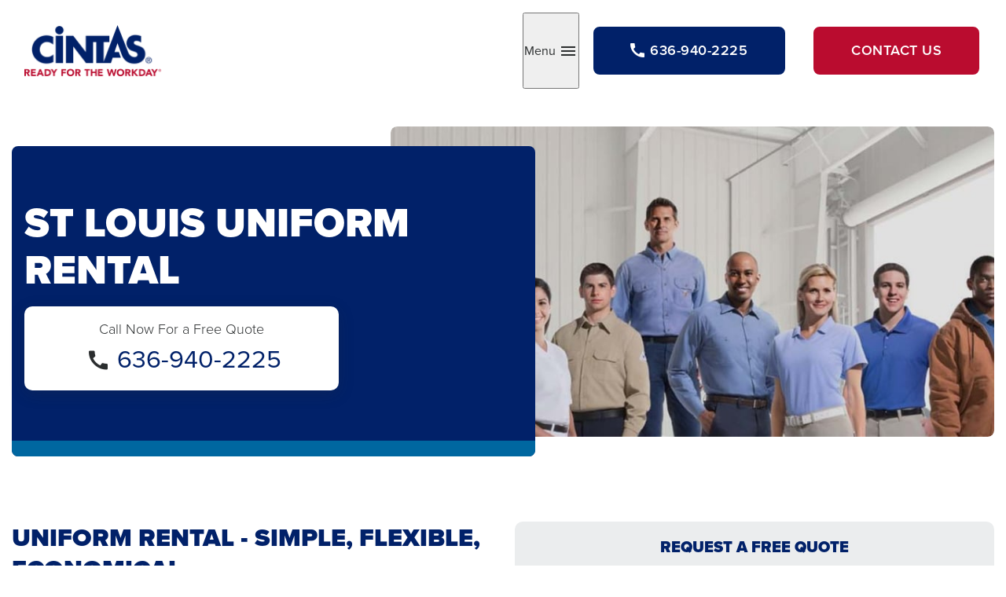

--- FILE ---
content_type: text/html; charset=utf-8
request_url: https://www.cintas.com/local/usa/mo/st-louis/work-uniforms-rental
body_size: 8921
content:
 <!DOCTYPE html> <html class="no-js" lang="en"> <head> <!-- OneTrust Cookies Consent Notice start for cintas.com --> <script type="text/javascript">
            // Function to dynamically set OneTrust ID
            function setOneTrustID() {
                var hostname = window.location.hostname;
                var domainScriptID;
                var environmentTag = document.createElement('meta');

                // Check for specific domains and set the OneTrust ID accordingly
                if (hostname === 'www.cintas.com' || hostname === 'services.cintas.com') {
                    domainScriptID = '1b2084cb-2e2a-4b45-997b-0f331c447066'; // ID for www.cintas.com and services.cintas.com
                    environmentTag.setAttribute('content', 'OneTrust - CINTAS PROD');
                } else {
                    domainScriptID = '1b2084cb-2e2a-4b45-997b-0f331c447066-test'; // Default ID for all other domains
                    environmentTag.setAttribute('content', 'OneTrust - OTHER DOMAINS');
                }
                // Append the environment tag to the head to indicate the current setup
                document.head.appendChild(environmentTag);

                var otSDKStubScript = document.createElement('script');
                otSDKStubScript.src = 'https://cdn.cookielaw.org/scripttemplates/otSDKStub.js';
                otSDKStubScript.charset = 'UTF-8';
                otSDKStubScript.setAttribute('data-domain-script', domainScriptID);
                document.head.appendChild(otSDKStubScript);

                var optanonWrapperScript = document.createElement('script');
                optanonWrapperScript.textContent = "function OptanonWrapper() { OneTrust.InsertScript('https://cintaspanel.api.useinsider.com/ins.js?id=10012134', 'head', null, null, 'C0004'); }";
                document.head.appendChild(optanonWrapperScript);
            }

            // Call the function to set the OneTrust ID dynamically
            setOneTrustID();
        </script> <!-- OneTrust Cookies Consent Notice end for cintas.com --> <!-- Google Tag Manager --> <script>
        (function (w, d, s, l, i) {
            w[l] = w[l] || []; w[l].push({
                'gtm.start':
                    new Date().getTime(), event: 'gtm.js'
            }); var f = d.getElementsByTagName(s)[0],
                j = d.createElement(s), dl = l != 'dataLayer' ? '&l=' + l : ''; j.async = true; j.src =
                    'https://www.googletagmanager.com/gtm.js?id=' + i + dl; f.parentNode.insertBefore(j, f);
        })(window, document, 'script', 'dataLayer', 'GTM-WXZHWB');
    </script> <!-- End Google Tag Manager --> <meta http-equiv="X-UA-Compatible" content="IE=edge,chrome=1" /> <meta charset="utf-8" /> <title>
	Uniform Rental &amp; Workwear Services | St Louis, MO | Cintas
</title> <meta name="viewport" content="width=device-width, initial-scale=1"> <link rel="stylesheet" href="https://use.typekit.net/gsj3ihv.css" crossorigin="anonymous"> <link rel="preload" as="style" href="/ResourcePackages/Talon/assets/dist/css/critical.min.css?package=Talon&amp;v=MTQuMi43OTI0LjI4OTcy"> <link rel="preload" as="style" href="/ResourcePackages/Talon/assets/dist/css/main.min.css?package=Talon&amp;v=MTQuMi43OTI0LjI4OTcy"> <link href="/ResourcePackages/Talon/assets/dist/css/critical.min.css?package=Talon&amp;v=MTQuMi43OTI0LjI4OTcy" rel="stylesheet" type="text/css" /> <script>(function () { "use strict"; var el = document.getElementsByTagName('html')[0], nojsClass = "no-js", jsClass = "js"; if (el.classList) { el.classList.remove(nojsClass); el.classList.add(jsClass); } else { el.className = el.className.replace(new RegExp('(^|\\b)' + nojsClass.split(' ').join('|') + '(\\b|$)', 'gi'), ' '); el.className += ' ' + jsClass; } }());</script> <meta property="og:title" content="Uniform Rental &amp; Workwear Services | St Louis, MO | Cintas" /><meta property="og:description" content="Cintas of St Louis, MO offers professional uniform rental services. We provide workwear solutions for businesses of all sizes. Request a free quote on workwear today! " /><meta property="og:url" content="https://www.cintas.com/local/usa/mo/st-louis/work-uniforms-rental" /><meta property="og:type" content="website" /><meta property="og:site_name" content="Default" /><meta name="Generator" content="Sitefinity 14.4.8147.0 DX" /><link rel="canonical" href="https://www.cintas.com/local/usa/mo/st-louis/work-uniforms-rental" /><meta name="description" content="Cintas of St Louis, MO offers professional uniform rental services. We provide workwear solutions for businesses of all sizes. Request a free quote on workwear today! " /></head> <body> <script type="application/ld+json">
            {
                  "@context": "https://schema.org",
                  "@type": "Organization",
                  "url": "https://www.cintas.com/",
                  "sameAs": ["https://www.facebook.com/Cintas/", "https://www.youtube.com/user/cintas","https://x.com/CintasCorp","http://linkedin.com/company/cintas"],
                  "logo": "https://assets-prd.cintas.com/sf-assets/images/default-source/default-album/cintas-logo-header.png",
                  "name": "Cintas Corporation",
                  "description": "Even at your busiest, you can open your doors with confidence knowing Cintas has you covered with a wide range of products and services that enhance your image and help keep your facility and employees clean, safe and looking their best.",
                  "telephone": "1-800-Cintas1",
                  "address": {
                    "@type": "PostalAddress",
                    "streetAddress": "6800 Cintas Blvd",
                    "addressLocality": "Mason",
                    "addressCountry": "US",
                    "addressRegion": "OH",
                    "postalCode": "45040"
                  },
                  "image": [
                    "https://assets-prd.cintas.com/sf-assets/images/default-source/default-album/cintas-trucks.jpg"
                  ]
                }
        </script> <!-- Google Tag Manager (noscript) --> <noscript> <iframe src="https://www.googletagmanager.com/ns.html?id=GTM-WXZHWB" height="0" width="0" style="display:none;visibility:hidden"></iframe> </noscript> <!-- End Google Tag Manager (noscript) --> <header id="site-header" class="site-header" role="banner"> <div class="hidden-info"> <a href="#site-main" class="visually-hidden focusable" data-focus-ignore>Skip to Main Content</a> </div> <script src="/ResourcePackages/Talon/assets/dist/js/google-location.min.js?package=Talon" type="text/javascript"></script><script src="/ScriptResource.axd?d=ktXPS54N4JY6vbaCTPlT9fiUPYF0XDZ2vc-RA5BCYNnXz7D0-hjiwbBnKNOVrFViyb-2wUnb2x7xFzQfuzcgvCUXFMtTrwwwYmSndikjV8kXrjTi2-A87pYFWdMUgwUGVtUIbFAAEtwtiD4QZ41XgkKA5_sKG2emOnNefqsYjfuV5VTNCnsOPL-kcSY-xr6b0&amp;t=760f9f32" type="text/javascript"></script><script src="/ScriptResource.axd?d=ePnjFy9PuY6CB3GWMX-b_zfy9GjG7Zt9lTyTk3_KdTQkGgDZoVgNfKN_9sL9f4u2JU8MjabciIljeWj9IaXnAzGZPUlsPOPRMOYzsict1FdaTBrt7KTI7sT9f9Alemsd8Wj_14mrEEirDLmY6krdpRz1TL_y2owR8l-BXJrrCTEteu80BKwvhUwFAqgD9hAd0&amp;t=760f9f32" type="text/javascript"></script><script src="//www.google.com/recaptcha/api.js?render=6LfD7NUpAAAAALGxfoc38CcRo94y27huI6gihoeJ" type="text/javascript"></script> 
<div class="site-header__campaign-container">
    <div class="site-header__campaign-content">
        <div id="Header_TB91F82A1001_Col00" class="sf_colsIn site-header__campaign-logo" data-sf-element="Logo" data-placeholder-label="Logo">
<div class="content-block" >
    <div ><img src="https://assets-prd.cintas.com/sf-assets/images/default-source/default-album/cintas-logo-header.png?sfvrsn=400e0362_3" alt=""></div>    
</div></div>
        <div id="Header_TB91F82A1001_Col01" class="sf_colsIn site-header__campaign-button" data-sf-element="Content" data-placeholder-label="Content">
<button type="button" class="local-profile__menu-toggle" data-toggle="overlay" data-hold="true" data-target="CampaignNavigationRegion"><span class="visually-hidden">Toggle</span> Menu <span class="icon-toggle"></span></button>
<div class="local-profile__button-group local-profile__button-group--visible">
        <a href="tel:636-940-2225" class="button button--secondary button--visible button--phone"><span class="icon-call"></span><span class="local-profile__phone-num">636-940-2225</span></a>


    

        <a href="contact-us-uniform-services" class="button button--primary button--visible button--contact">Contact Us</a>
</div>
</div>
    </div>
</div><div id="CampaignNavigationRegion" class="site-header__campaign-nav-region">
    <div id="Header_T3C1E5BF1008_Col00" class="sf_colsIn site-header__campaign-nav" data-sf-element="Nav Region" data-placeholder-label="Nav Region">
    <strong class="local-profile-nav__title">Additional Uniform Services Products</strong>

<nav class="local-profile-nav" aria-label="Local Profile Navigation">
    <ul class="local-profile-nav__menu" id='navbar-1'>
        <li class="local-profile-nav__item ">
            <a class="local-profile-nav__link" href="uniform-services" target="_self">
                Uniform Services
                
            </a>
        </li>
        <li class="local-profile-nav__item active">
            <a class="local-profile-nav__link" href="work-uniforms-rental" target="_self">
                Uniform Rental
                
            </a>
        </li>
        <li class="local-profile-nav__item ">
            <a class="local-profile-nav__link" href="industry-uniforms" target="_self">
                Uniforms by Industry
                
            </a>
        </li>
        <li class="local-profile-nav__item ">
            <a class="local-profile-nav__link" href="custom-uniforms" target="_self">
                Custom Uniforms
                
            </a>
        </li>
        <li class="local-profile-nav__item ">
            <a class="local-profile-nav__link" href="work-uniforms" target="_self">
                Work Uniforms
                
            </a>
        </li>
        <li class="local-profile-nav__item ">
            <a class="local-profile-nav__link" href="chef-uniforms" target="_self">
                Chef Uniforms
                
            </a>
        </li>
        <li class="local-profile-nav__item ">
            <a class="local-profile-nav__link" href="cleanroom-apparel" target="_self">
                Cleanroom Apparel
                
            </a>
        </li>
        <li class="local-profile-nav__item ">
            <a class="local-profile-nav__link" href="carhartt-workwear" target="_self">
                Carhartt Workwear
                
            </a>
        </li>
        <li class="local-profile-nav__item ">
            <a class="local-profile-nav__link" href="contact-us-uniform-services" target="_self">
                Contact Cintas Uniform Services
                
            </a>
        </li>
    </ul>
</nav>







    <strong class="local-profile-nav__title">Other Services</strong>
    <ul class="local-profile-nav__menu">
            <li class="local-profile-nav__item"><a class="local-profile-nav__link" href="/local/usa/mo/st-louis/facility-services">Facility Services</a></li>
    </ul>
</div>
</div>


 </header> <main id="site-main" class="site-main" tabindex="-1" role="main"> 







<div class="card-hero">
    <div class="card-hero__content" >
        <div class="card-hero__copy" >
                <h1 class="card-hero__headline" id="dynamicHeading">Uniform Rental</h1>
            <div class="card-hero__text">
                
            </div>

        </div>
        <div class="card-hero__swatch " style=background-color:#0067a0;></div>
    </div>
    <div class="card-hero__image"><img src="https://assets-prd.cintas.com/sf-assets/images/default-source/location-pages/local-profiles/local-profile---uniforms/uniformherobanner2.jpg?sfvrsn=ffc0ce60_1" width="390" height="275" alt=""/></div>
</div>
<div id="Main_T3C1E5BF1016_Col00" class="sf_colsIn container" data-sf-element="Container" data-placeholder-label="Container"><div class="row tpm" data-sf-element="Row">
    <div id="Main_T3C1E5BF1018_Col00" class="sf_colsIn col-md-6 col-md-push-6" data-sf-element="Column 1" data-placeholder-label="Column 1"><div id="Main_T3C1E5BF1019_Col00" class="sf_colsIn background-light-gray rounded-corners zps" data-sf-element="Background Light Gray" data-placeholder-label="Background Light Gray">
<div id="RequestQuote" class="local-profile local-profile--phone">
    <h3 class="local-profile__heading">Request a free quote</h3>
    <p class="local-profile__phone">
            <span class="local-profile__phone-label">Request a free quote by filling out the form or calling</span>
            <a href="tel:636-940-2225" class="local-profile__phone-number">636-940-2225</a>
    </p>
</div>




    <div data-sf-role="form-container">
        <input type="hidden" data-sf-role="form-id" value="b8bbbcb5-bf4f-4fab-a581-ca5c0b2d593a" name="FormId" />
        <input type="hidden" data-sf-role="marketo-settings" value="{&quot;syncFormFieldsToLeadFields&quot;:false,&quot;doSpecificWebCalls&quot;:false}" name="MarketoSettings" />

<form action="/local/work-uniforms-rental?sf_cntrl_id=ctl00%24Main%24T3C1E5BF1025" method="POST" name="defaultFormctl00$Main$T3C1E5BF1025" enctype="multipart/form-data" role="form">


    <input id='HiddenField-1' type="hidden" name="cintasHiddenField" value="{&quot;SendDataToMktgLeadsDB&quot;:true,&quot;EnableSecondaryThankYou&quot;:true,&quot;SecondaryThankYouPageId&quot;:&quot;755f45be-1423-4777-878a-4a3ea9f9802d&quot;,&quot;SendDataToCCPADB&quot;:false,&quot;SendDataToLeadshare&quot;:false,&quot;ShowChildItems&quot;:false,&quot;SendDataToUnsubscribe&quot;:false,&quot;CampaignName&quot;:&quot;Local Profiles&quot;,&quot;LeadNotes&quot;:null,&quot;CustomerServiceInstructions&quot;:null,&quot;MiscNotes&quot;:null,&quot;SubjectLine&quot;:null,&quot;LeadEmail&quot;:null,&quot;SelectedDivisionsIds&quot;:&quot;[\&quot;0789ced3-35c3-4912-8a4a-40b75c0d8ad9\&quot;]&quot;,&quot;SelectedRequestedServicesIds&quot;:null}" />



   <input id='HiddenField-2' type="hidden" name="EntranceURL" /> 



   <input id='HiddenField-3' type="hidden" name="ReferrerURL" /> 
<div class="row" data-sf-element="Row">
    <div id="C001_Col00" class="sf_colsIn col-md-6" data-sf-element="Column 1" data-placeholder-label="Column 1">
    <div class="row" data-sf-element="Row">
    <div id="C004_Col00" class="sf_colsIn col-md-6" data-sf-element="Column 1" data-placeholder-label="Column 1">
    




<div class="form__first-name form-group" data-sf-role="text-field-container">
    <input data-sf-role="violation-restrictions" type="hidden" value='{"maxLength":"255", "minLength": "0"}' />
    <input data-sf-role="violation-messages" type="hidden" value='{"maxLength":"First Name* field must be less than 255 characters", "required": "First Name* field input is required", "invalid": "Entry is not valid!", "regularExpression": "First Name* field input is invalid"}' />

    <label class="form__label required-indicator" for='Textbox-1'>First Name*</label>
    <input
        id='Textbox-1'
        type="text"
        class="form-control form-control form__textfield"
        name="contactFirstName"
        placeholder="John"
        value=""
        aria-required="true"
        data-sf-role="text-field-input"
        required="required" pattern=".{0,255}" 
 aria-describedby='TextboxErrorMessage-1'  />

     <div id='TextboxErrorMessage-1' data-sf-role="error-message" role="alert" aria-live="assertive" class="text-danger"></div>
</div>

</div>
    <div id="C004_Col01" class="sf_colsIn col-md-6" data-sf-element="Column 2" data-placeholder-label="Column 2">
    




<div class="form__last-name form-group" data-sf-role="text-field-container">
    <input data-sf-role="violation-restrictions" type="hidden" value='{"maxLength":"255", "minLength": "0"}' />
    <input data-sf-role="violation-messages" type="hidden" value='{"maxLength":"Last Name* field must be less than 255 characters", "required": "Last Name* field input is required", "invalid": "Entry is not valid!", "regularExpression": "Last Name* field input is invalid"}' />

    <label class="form__label required-indicator" for='Textbox-2'>Last Name*</label>
    <input
        id='Textbox-2'
        type="text"
        class="form-control form-control form__textfield"
        name="contactLastName"
        placeholder="Doe"
        value=""
        aria-required="true"
        data-sf-role="text-field-input"
        required="required" pattern=".{0,255}" 
 aria-describedby='TextboxErrorMessage-2'  />

     <div id='TextboxErrorMessage-2' data-sf-role="error-message" role="alert" aria-live="assertive" class="text-danger"></div>
</div>

</div>
</div>
</div>
    <div id="C001_Col01" class="sf_colsIn col-md-6" data-sf-element="Column 2" data-placeholder-label="Column 2">
    




<div class="form__company-name form-group" data-sf-role="text-field-container">
    <input data-sf-role="violation-restrictions" type="hidden" value='{"maxLength":"255", "minLength": "0"}' />
    <input data-sf-role="violation-messages" type="hidden" value='{"maxLength":"Company* field must be less than 255 characters", "required": "Company* field input is required", "invalid": "Entry is not valid!", "regularExpression": "Company* field input is invalid"}' />

    <label class="form__label required-indicator" for='Textbox-3'>Company*</label>
    <input
        id='Textbox-3'
        type="text"
        class="form-control form-control form__textfield"
        name="companyName"
        placeholder="Company"
        value=""
        aria-required="true"
        data-sf-role="text-field-input"
        required="required" pattern=".{0,255}" 
 aria-describedby='TextboxErrorMessage-3'  />

     <div id='TextboxErrorMessage-3' data-sf-role="error-message" role="alert" aria-live="assertive" class="text-danger"></div>
</div>

</div>
</div>
<div class="row" data-sf-element="Row">
    <div id="C002_Col00" class="sf_colsIn col-md-6" data-sf-element="Column 1" data-placeholder-label="Column 1">
    




<div class="form__company-address form-group" data-sf-role="text-field-container">
    <input data-sf-role="violation-restrictions" type="hidden" value='{"maxLength":"255", "minLength": "0"}' />
    <input data-sf-role="violation-messages" type="hidden" value='{"maxLength":"Address* field must be less than 255 characters", "required": "Address* field input is required", "invalid": "Entry is not valid!", "regularExpression": "Address* field input is invalid"}' />

    <label class="form__label required-indicator" for='Textbox-4'>Address*</label>
    <input id='Textbox-4'
           type="text"
           class="form-control form-control form__textfield"
           name="physical_address"
           placeholder="Address"
           value=""
           aria-required="true"
           data-sf-role="text-field-input"
           data-autocomplete="location"
           required="required" pattern=".{0,255}" 
  aria-describedby='TextboxErrorMessage-4'    />

    <div id='TextboxErrorMessage-4' data-sf-role="error-message" role="alert" aria-live="assertive" class="text-danger"></div>
</div>



<script src="https://maps.googleapis.com/maps/api/js?key=AIzaSyCmk-8vWUZxOsEeavnDEQtWV-8gqpLxnrM&libraries=places&callback=initMap&solution_channel=GMP_QB_addressselection_v1_cA" async defer></script>


</div>
    <div id="C002_Col01" class="sf_colsIn col-md-6" data-sf-element="Column 2" data-placeholder-label="Column 2">
    




<div class="form__postCode form-group" data-sf-role="text-field-container">
    <input data-sf-role="violation-restrictions" type="hidden" value='{"maxLength":"255", "minLength": "0"}' />
    <input data-sf-role="violation-messages" type="hidden" value='{"maxLength":"Postal Code* field must be less than 255 characters", "required": "Postal Code* field input is required", "invalid": "Entry is not valid!", "regularExpression": "Postal Code* field input is invalid"}' />

    <label class="form__label required-indicator" for='postal_code-input'>Postal Code*</label>
    <input id='postal_code-input'
           type="text"
           class="form-control form-control form__textfield" 
           name="physical_zip"
           placeholder="55555"
           value=""
           aria-required="true"
           data-sf-role="text-field-input"
           data-autocomplete="postal_code"           
           required="required" pattern=".{0,255}" 
  aria-describedby='TextboxErrorMessage-5'    />

    <div id='TextboxErrorMessage-5' data-sf-role="error-message" role="alert" aria-live="assertive" class="text-danger"></div>
</div>

</div>
</div>
<div class="row" data-sf-element="Row">
    <div id="C003_Col00" class="sf_colsIn col-md-6" data-sf-element="Column 1" data-placeholder-label="Column 1">
    




<div class="form__email form-group" data-sf-role="text-field-container">
    <input data-sf-role="violation-restrictions" type="hidden" value='{"maxLength":"255", "minLength": "0"}' />
    <input data-sf-role="violation-messages" type="hidden" value='{"maxLength":"Email* field must be less than 255 characters", "required": "Email* field input is required", "invalid": "Entry is not valid!", "regularExpression": "Email* field input is invalid"}' />

    <label class="form__label required-indicator" for='Textbox-5'>Email*</label>
    <input
        id='Textbox-5'
        type="email"
        class="form-control form-control form__textfield"
        name="emailAddress"
        placeholder="email@address.com"
        value=""
        aria-required="true"
        data-sf-role="text-field-input"
        required="required" pattern="(?=^.{0,255}$)^[a-zA-Z0-9.!#$%&amp;&#39;*\+\-/=?^_`{|}~]+@(?:[a-zA-Z0-9-]+\.)+[a-zA-Z]{2,63}$" 
 aria-describedby='TextboxErrorMessage-6'  />

     <div id='TextboxErrorMessage-6' data-sf-role="error-message" role="alert" aria-live="assertive" class="text-danger"></div>
</div>

</div>
    <div id="C003_Col01" class="sf_colsIn col-md-6" data-sf-element="Column 2" data-placeholder-label="Column 2">
    <div class="row" data-sf-element="Row">
    <div id="C005_Col00" class="sf_colsIn col-md-8" data-sf-element="Column 1" data-placeholder-label="Column 1">
    




<div class="form__phone form-group" data-sf-role="text-field-container">
    <input data-sf-role="violation-restrictions" type="hidden" value='{"maxLength":"255", "minLength": "0"}' />
    <input data-sf-role="violation-messages" type="hidden" value='{"maxLength":"Phone* field must be less than 255 characters", "required": "Phone* field input is required", "invalid": "Entry is not valid!", "regularExpression": "Phone* field input is invalid"}' />

    <label class="form__label required-indicator" for='Textbox-6'>Phone*</label>
    <input
        id='Textbox-6'
        type="tel"
        class="form-control form-control form__textfield"
        name="phoneNum1"
        placeholder="555-555-5555"
        value=""
        aria-required="true"
        data-sf-role="text-field-input"
        required="required" pattern="(?=^.{0,255}$)^\+?(\d[\d\-\.\s]+)?(\([\d\-\.\s]+\))?[\d\-\.\s]+\d$" 
 aria-describedby='TextboxErrorMessage-7'  />

     <div id='TextboxErrorMessage-7' data-sf-role="error-message" role="alert" aria-live="assertive" class="text-danger"></div>
</div>

</div>
    <div id="C005_Col01" class="sf_colsIn col-md-4" data-sf-element="Column 2" data-placeholder-label="Column 2">
    




<div class="form-group" data-sf-role="text-field-container">
    <input data-sf-role="violation-restrictions" type="hidden" value='{"maxLength":"255", "minLength": "0"}' />
    <input data-sf-role="violation-messages" type="hidden" value='{"maxLength":"Ext. field must be less than 255 characters", "required": "Ext. field input is required", "invalid": "Entry is not valid!", "regularExpression": "Ext. field input is invalid"}' />

    <label class="form__label " for='Textbox-7'>Ext.</label>
    <input
        id='Textbox-7'
        type="tel"
        class="form-control form-control form__textfield"
        name="phoneNum2"
        placeholder="5555"
        value=""
        aria-required="false"
        data-sf-role="text-field-input"
        pattern="(?=^.{0,255}$)^\+?(\d[\d\-\.\s]+)?(\([\d\-\.\s]+\))?[\d\-\.\s]+\d$" 
 aria-describedby='TextboxErrorMessage-8'  />

     <div id='TextboxErrorMessage-8' data-sf-role="error-message" role="alert" aria-live="assertive" class="text-danger"></div>
</div>

</div>
</div>
</div>
</div>

<div class="form-group">
    <button type="submit"  class="sf-SubmitButton form__submit button" >Get Started</button>
</div>




   <input id='HiddenField-4' type="hidden" name="LeadSourceId" value="7" /> 



   <input id='HiddenField-5' type="hidden" name="Source" value="Local Profiles" /> 




<fieldset class="sf-fieldWrp sf-Checkboxes" data-sf-role="checkboxes-field-container">

    <input type="hidden" data-sf-role="violation-messages" value='{ "required": "This field is required"}' />
    <input type="hidden" data-sf-role="required-validator" value='False' />

    





    <p data-sf-role="error-message" role="alert" aria-live="assertive"></p>
</fieldset>





<div data-sf-role="recaptcha-field" data-sitekey="6LfD7NUpAAAAALGxfoc38CcRo94y27huI6gihoeJ"></div>



<input type="text" id="hdnToken" name="RecaptchaController" value="true" hidden="hidden" />



<script>
    (function ($) {
        var recaptchaToken = '';
        var busy = false;

        $(document).ready(function () {
            //Get the form
            var form = $('#hdnToken').closest('form');

            //Catch submission and get token, then we submit once we have it
            form.submit(function (event) {
                try {
                     if (busy) {
                        event.preventDefault();
                        return false;
                     }

                     if (recaptchaToken == '') {
                         busy = true;
                         event.preventDefault();
                         grecaptcha.ready(function () {
                            grecaptcha.execute('6LfD7NUpAAAAALGxfoc38CcRo94y27huI6gihoeJ', { action: 'formRecaptcha' }).then(function (token) {
                                recaptchaToken = token;
                                $("#hdnToken").val(token);
                                busy = false;
                                form.submit();
                            });
                        });
                     }
                } catch (error) {
                    console.error(`Error while getting reCaptcha token ${error}`);
                    alert('An error occurred please try again later');
                    busy = false;
                }
            });
        });



    }(jQuery));
</script><input type="hidden" value="" name="sf_antiforgery" />
<input type="hidden" value='/sitefinity/anticsrf' name='antiCsrfService' />
<input type="hidden" value='X-SF-ANTIFORGERY-REQUEST' name='antiCsrfCustomHeaderName' /></form>
    </div>
    <script>
        document.addEventListener("DOMContentLoaded", function () {
            var cintasHiddenField = document.querySelector("input[name='cintasHiddenField']");
            var customerServiceInstructions = document.querySelector("input[name='CustomerServiceInstructions']");
            var miscNotes = document.querySelector("input[name='MiscNotes']");
            var subjectLine = document.querySelector("input[name='SubjectLine']");

            var cintasHiddenFieldValue = JSON.parse(cintasHiddenField.value);
            if (customerServiceInstructions != null) {
                if (cintasHiddenFieldValue.CustomerServiceInstructions) {
                    customerServiceInstructions.value = cintasHiddenFieldValue.CustomerServiceInstructions;
                }
            }
            if (miscNotes != null) {
                if (cintasHiddenFieldValue.MiscNotes) {
                    miscNotes.value = cintasHiddenFieldValue.MiscNotes;
                }
            }
            if (subjectLine != null) {
                if (cintasHiddenFieldValue.SubjectLine) {
                    subjectLine.value = cintasHiddenFieldValue.SubjectLine;
                }
            }
        });
    </script>




        </div>
    </div>
    <div id="Main_T3C1E5BF1018_Col01" class="sf_colsIn col-md-6 col-md-pull-6" data-sf-element="Column 2" data-placeholder-label="Column 2">
<div class="content-block" >
    <div ><h2>Uniform Rental - Simple, Flexible, Economical</h2><p><span style="color: rgba(34, 34, 34, 1); font-family: proxima-nova, sans-serif; font-size: 16px">Whether you’re a small business owner or a large corporation in %metro-name%, Cintas can tailor a uniform rental program to fit your budget and needs. Cintas delivers comfortable and professional-looking uniforms and work apparel to help your employees get&nbsp;</span><span style="box-sizing: inherit; font-weight: 700; line-height: inherit; color: rgba(34, 34, 34, 1); font-family: proxima-nova, sans-serif; font-size: 16px">Ready for the Workday®</span><span style="color: rgba(34, 34, 34, 1); font-family: proxima-nova, sans-serif; font-size: 16px">.</span></p></div>    
</div>
    </div>
</div>
<div class="row ypm" data-sf-element="Row">
    <div id="Main_T3C1E5BF1017_Col00" class="sf_colsIn col-lg-12" data-sf-element="Column 1" data-placeholder-label="Column 1">
    </div>
</div>

</div>
<div id="Main_C007_Col00" class="sf_colsIn background-light-gray" data-sf-element="Background Light Gray" data-placeholder-label="Background Light Gray"><div id="Main_C054_Col00" class="sf_colsIn container" data-sf-element="Container" data-placeholder-label="Container">
<div class="content-block xps yps" >
    <div ><h2 style="text-align: center">Cintas of %metro-name% Offers A Full Menu Of Rental Uniforms</h2></div>    
</div><div class="row xpl yps" data-sf-element="Row">
    <div id="Main_C052_Col00" class="sf_colsIn col-md-4" data-sf-element="Column 1" data-placeholder-label="Column 1">
<figure class="image-widget image-center">

    <img class="image-widget__image image-widget__image--rounded-corners lazy-img" src="" data-mediasrc="https://assets-prd.cintas.com/sf-assets/images/default-source/location-pages/local-profiles/local-profile---uniforms/high-image-shirt.jpg?sfvrsn=91a5b0bf_1" alt="High Image Shirt"
         
          />
</figure>
<div class="content-block xps yps" >
    <div ><h3 style="text-align: center">High Image</h3><p style="text-align: center"><a href="work-uniforms" data-sf-ec-immutable="">Learn More</a></p></div>    
</div>
    </div>
    <div id="Main_C052_Col01" class="sf_colsIn col-md-4" data-sf-element="Column 2" data-placeholder-label="Column 2">
<figure class="image-widget image-center">

    <img class="image-widget__image image-widget__image--rounded-corners lazy-img" src="" data-mediasrc="https://assets-prd.cintas.com/sf-assets/images/default-source/location-pages/local-profiles/local-profile---uniforms/classic-comfort-shirt.jpg?sfvrsn=336d0f5b_1" alt="Classic Comfort Shirt"
         
          />
</figure>
<div class="content-block xps yps" >
    <div ><h3 style="text-align: center">Classic Comfort</h3><p style="text-align: center"><a href="work-uniforms" data-sf-ec-immutable="">Learn More</a></p></div>    
</div>
    </div>
    <div id="Main_C052_Col02" class="sf_colsIn col-md-4" data-sf-element="Column 3" data-placeholder-label="Column 3">
<figure class="image-widget image-center">

    <img class="image-widget__image image-widget__image--rounded-corners lazy-img" src="" data-mediasrc="https://assets-prd.cintas.com/sf-assets/images/default-source/location-pages/local-profiles/local-profile---uniforms/photo_ur_hvac.jpg?sfvrsn=993cb973_2" alt="HVAC Uniforms"
         
          />
</figure>
<div class="content-block xps yps" >
    <div ><h3 style="text-align: center">Carhartt Apparel</h3><p style="text-align: center"><a href="work-uniforms" data-sf-ec-immutable="">Learn More</a></p></div>    
</div>
    </div>
</div>
<div class="row xpl yps" data-sf-element="Row">
    <div id="Main_C040_Col00" class="sf_colsIn col-md-4" data-sf-element="Column 1" data-placeholder-label="Column 1">
<figure class="image-widget image-center">

    <img class="image-widget__image image-widget__image--rounded-corners lazy-img" src="" data-mediasrc="https://assets-prd.cintas.com/sf-assets/images/default-source/location-pages/local-profiles/local-profile---uniforms/chef-works-thumb.jpg?sfvrsn=6501d02d_2" alt="Chef Uniforms"
         
          />
</figure>
<div class="content-block xps yps" >
    <div ><h3 style="text-align: center">Culinary</h3><p style="text-align: center"><a href="work-uniforms" data-sf-ec-immutable="">Learn More</a></p></div>    
</div>
    </div>
    <div id="Main_C040_Col01" class="sf_colsIn col-md-4" data-sf-element="Column 2" data-placeholder-label="Column 2">
<figure class="image-widget image-center">

    <img class="image-widget__image image-widget__image--rounded-corners lazy-img" src="" data-mediasrc="https://assets-prd.cintas.com/sf-assets/images/default-source/location-pages/local-profiles/local-profile---uniforms/outerwear-image.jpg?sfvrsn=597d7086_1" alt="Outerwear for Work"
         
          />
</figure>
<div class="content-block xps yps" >
    <div ><h3 style="text-align: center">Outerwear</h3><p style="text-align: center"><a href="work-uniforms" data-sf-ec-immutable="">Learn More</a></p></div>    
</div>
    </div>
    <div id="Main_C040_Col02" class="sf_colsIn col-md-4" data-sf-element="Column 3" data-placeholder-label="Column 3">
<figure class="image-widget image-center">

    <img class="image-widget__image image-widget__image--rounded-corners lazy-img" src="" data-mediasrc="https://assets-prd.cintas.com/sf-assets/images/default-source/location-pages/local-profiles/local-profile---uniforms/fire-resistant-clothing.jpg?sfvrsn=82a4b3a_1" alt="Fire Resistant Clothing"
         
          />
</figure>
<div class="content-block xps yps" >
    <div ><h3 style="text-align: center">Flame Resistant Clothing</h3><p style="text-align: center"><a href="work-uniforms" data-sf-ec-immutable="">Learn More</a></p></div>    
</div>
    </div>
</div>

</div>
<div id="Main_C008_Col00" class="sf_colsIn container xpl yps" data-sf-element="Container" data-placeholder-label="Container">
<div class="content-block xps yps" >
    <div ><h2 style="text-align: center">How A Uniform Rental Service Works</h2></div>    
</div><div class="row" data-sf-element="Row">
    <div id="Main_C009_Col00" class="sf_colsIn col-md-4" data-sf-element="Column 1" data-placeholder-label="Column 1"><div id="Main_C010_Col00" class="sf_colsIn container" data-sf-element="Container" data-placeholder-label="Container">
<figure class="image-widget">

    <img class="image-widget__image lazy-img" src="" data-mediasrc="https://assets-prd.cintas.com/sf-assets/images/default-source/solutions-images/first-aid-safety/image.png?sfvrsn=98cab5b1_0" alt="How it works1"
         
          />
</figure>
<div class="content-block" >
    <div ><p style="text-align: left"><span class="square-number">1</span><br></p><p style="text-align: left"><strong>Program Start</strong>: You will be assigned 11 garments when you start the program.<span style="background-color: rgba(0, 0, 0, 0); color: inherit; font-family: inherit; text-align: inherit; text-transform: inherit; white-space: inherit; word-spacing: normal; caret-color: auto; font-size: inherit"></span></p><p style="text-align: left">&nbsp;</p></div>    
</div>
</div>

    </div>
    <div id="Main_C009_Col01" class="sf_colsIn col-md-4" data-sf-element="Column 2" data-placeholder-label="Column 2"><div id="Main_C011_Col00" class="sf_colsIn container" data-sf-element="Container" data-placeholder-label="Container">
<figure class="image-widget">

    <img class="image-widget__image lazy-img" src="" data-mediasrc="https://assets-prd.cintas.com/sf-assets/images/default-source/solutions-images/uniforms-apparel/image41b1f668f9794a098fe5f152bc7a5b4b776e44c7a10c421a976158435dfb69fd.png?sfvrsn=8e620620_0" alt="how it's works2"
         
          />
</figure>
<div class="content-block" >
    <div ><p style="text-align: left"><span class="square-number">2</span><br></p><p style="text-align: left">Each week, Cintas will pick up your soiled garments.</p><p style="text-align: left">&nbsp;</p></div>    
</div>
</div>

    </div>
    <div id="Main_C009_Col02" class="sf_colsIn col-md-4" data-sf-element="Column 3" data-placeholder-label="Column 3"><div id="Main_C012_Col00" class="sf_colsIn container" data-sf-element="Container" data-placeholder-label="Container">
<figure class="image-widget">

    <img class="image-widget__image lazy-img" src="" data-mediasrc="https://assets-prd.cintas.com/sf-assets/images/default-source/solutions-images/uniforms-apparel/image@3x9a82aaf6fe484e94a90e50582c2a6859.png?sfvrsn=34cae43b_0" alt="how it works 3"
         
          />
</figure>
<div class="content-block" >
    <div ><p style="text-align: left"><span class="square-number">3</span><br></p><p style="text-align: left">Each week, Cintas will return your cleaned garments from the previous week.</p><p style="text-align: left">&nbsp;</p></div>    
</div>
</div>

    </div>
</div>

</div>
<div id="Main_C067_Col00" class="sf_colsIn container" data-sf-element="Container" data-placeholder-label="Container">
<div class="content-block" >
    <div ><p style="text-align: center">&nbsp;<a href="contact-us-uniform-services" class="button button--secondary" data-sf-ec-immutable="">&nbsp;Get Started</a></p></div>    
</div>
</div>
</div> </main> <footer id="site-footer" class="site-footer" role="contentinfo"> 
<div id="Footer_T3C1E5BF1011_Col00" class="sf_colsIn background-light-gray" data-sf-element="Background Light Gray" data-placeholder-label="Background Light Gray"><div id="Footer_TB91F82A1003_Col00" class="sf_colsIn container" data-sf-element="Container" data-placeholder-label="Container"><div class="row ypm" data-sf-element="Row">
    <div id="Footer_T3C1E5BF1012_Col00" class="sf_colsIn col-lg-12" data-sf-element="Column 1" data-placeholder-label="Column 1">
<div class="local-profile local-profile--details" data-local-city="St Louis" data-local-metroName="St Louis">

    <div data-search-card-content class="hidden">
        <strong class="card-hero__cta-heading">
        </strong>
        <p class="card-hero__cta-text">
Call Now For a Free Quote                <strong class="card-hero__cta-phone">
                    <span class="icon-call"></span>
                    <a href="tel:636-940-2225">636-940-2225</a>
                </strong>
        </p>
    </div>

        <h2 class="local-profile__title">Cintas Uniform Services of St Louis</h2>

    <div class="local-profile__info">
            <div class="local-profile__info-group">
                <h3 class="local-profile__sub-title">Service Areas</h3>
                <div class="local-profile__text">Arnold, Cape Girardeau, Carbondale, Collinsville, Creve Coeur, East St. Louis, Farmington, Fenton, Ferguson, Granite City, Imperial, Madison, Poplar Bluff, Sikeston, St. Louis, Washington</div>
            </div>

            <div class="local-profile__info-group">
                <h3 class="local-profile__sub-title">Phone Number</h3>
                <div class="local-profile__text">
                    <a href="tel:636-940-2225" class="local-profile__link local-profile__link--phone">636-940-2225</a>
                </div>
            </div>

            <div class="local-profile__info-group">
                <h3 class="local-profile__sub-title">Address</h3>
                <div class="local-profile__text">
                    6200 Olive Blvd<br />
                    University City, MO 63130
                </div>
            </div>

            <div class="local-profile__info-group">
                <h3 class="local-profile__sub-title">Hours of Operation</h3>
                <div class="local-profile__text">
                    Mon - Fri: 8am - 5pm CT
                </div>
            </div>

            <div class="local-profile__info-group">
                <h3 class="local-profile__sub-title">Additional Services At This Location</h3>
                <ul class="local-profile__list">
                        <li class="local-profile__list-item"><a class="local-profile__link" href="/local/usa/mo/st-louis/facility-services">Facility Services</a></li>
                </ul>
            </div>


    </div>
</div>



<script>
    var isFrenchPage = false;
</script>
        <script type="application/ld+json">
            {
                "@context": "https://www.schema.org/",
                "@type": "Service",
                "provider": {
                    "@type": "LocalBusiness",
                    "name": "Cintas Uniform Services of St. Louis, MO",
                    "address": {
	                    "@type": "PostalAddress",
	                    "streetAddress": "6200 Olive Blvd",
	                    "addressLocality": "University City",
	                    "addressRegion": "MO",
	                    "postalCode": "63130",
	                    "addressCountry": "US"
	                },
	                "location": {
	                    "@type": "Place",
	                    "geo": {
	                        "@type": "GeoCoordinates",
		                    "latitude": "38.66084314",
		                    "longitude": "-90.29884199"
	                    }
                    },
                    "openingHours": "Mon - Fri: 8am - 5pm",
                    "telephone": "636-940-2225",
                    "url": "https://www.cintas.com/local/usa/mo/st-louis/work-uniforms-rental"
                }
            }
        </script>


    </div>
</div>
<div class="site-footer__container">
	<div class="site-footer__top">
        <div id="Footer_TB91F82A1002_Col00" class="sf_colsIn site-footer__social" data-sf-element="Social" data-placeholder-label="Social">
<style>
  p.footer-legal {
    margin-bottom: 0;
  }
    p.footer-legal--small {
        font-size: 0.75em;
      margin-bottom: 1em;
    }
.grecaptcha-badge { 
    visibility: hidden !important;
}
</style>
<p class="footer-legal">&copy; <script>document.write(/\d{4}/.exec(Date())[0])</script> Cintas Corporation 
  | <a href="javascript:Optanon.ToggleInfoDisplay();">Your Privacy Choices <img alt="" src="https://cintascomstgncu02sta.blob.core.windows.net/sf-assets/images/default-source/default-album/onetrust-black-small.png?sfvrsn=b78924ae_1" alt="" /></a></p>
    <p class="footer-legal footer-legal--small">This site is protected by reCAPTCHA and the Google <br />
    <a href="https://policies.google.com/privacy" target="_blank">Privacy Policy</a> and <a href="https://policies.google.com/terms" target="_blank">Terms of Service</a> apply.</p></div>
		<div id="Footer_TB91F82A1002_Col01" class="sf_colsIn site-footer__links" data-sf-element="Links" data-placeholder-label="Links"></div>
	</div>
	<div class="site-footer__bottom">
        <div id="Footer_TB91F82A1002_Col02" class="sf_colsIn site-footer__legal" data-sf-element="Legal" data-placeholder-label="Legal"></div>
	</div>
</div>
</div>
</div> </footer> <dialog class="site-dialog" data-dialog aria-modal="true" tabindex="0"> <button class="site-dialog__close" type="button" data-dialog-close><span class="visually-hidden">Close Modal Dialog</span></button> </dialog> <link href="/ResourcePackages/Talon/assets/dist/css/main.min.css?package=Talon&amp;v=MTQuMi43OTI0LjI4OTcy" rel="stylesheet" type="text/css" />  <script src="/ResourcePackages/Talon/assets/dist/js/all.min.js?package=Talon&amp;v=MTQuMi43OTI0LjI4OTcy" type="text/javascript"></script>  
  <script src="/Frontend-Assembly/Telerik.Sitefinity.Frontend.Forms/Mvc/Scripts/Form/form.all.min.js?package=Talon&amp;v=MTQuNC44MTQ3LjA%3d" type="text/javascript"></script><script src="/Frontend-Assembly/Telerik.Sitefinity.Frontend.Forms/Mvc/Scripts/TextField/text-field.js?package=Talon&amp;v=MTQuNC44MTQ3LjA%3d" type="text/javascript"></script><script src="/Frontend-Assembly/SitefinityWebApp/Mvc/Scripts/AreasOfInterestFormField/checkboxes-field.js?package=Talon&amp;v=LTEzMzY3NDYzMTk%3d" type="text/javascript"></script><script src="/WebResource.axd?d=cEyaHB4L9TinzO2e3D0MeQ7_aakws5-vUO16kDyKkEYTgl147QLqBsjqRqRnlvJGnWcwdipOzT_SQUgKTF54aw2swLdIEXu0LTeY3zG8FYtesHLKcLbn2_BFcJgDkOIWKVgSFNuwuOdQFoYp5PxAlotlxUxUNbRgclz403aMc8yRfI-PhA7WpjfGPMkD01JF0&amp;t=639051215000000000" type="text/javascript"></script><script src="/ResourcePackages/Talon/assets/dist/js/local-profile.min.js?package=Talon" type="text/javascript"></script><script type="application/json" id="PersonalizationTracker">
	{"IsPagePersonalizationTarget":false,"IsUrlPersonalizationTarget":false,"PageId":"755f45be-1423-4777-878a-4a3ea9f9802d"}
</script><script type="text/javascript" src="/WebResource.axd?d=[base64]&amp;t=639051215000000000">

</script> <!-- Form ReferralURL --> <script>
        document.addEventListener("DOMContentLoaded", function () {
            var referrerValue = document.referrer;
            var referrerField = document.querySelector("input[name='ReferrerURL']");

            if (referrerField) {
                referrerField.value = referrerValue;
            }

            var entranceValue = getEntranceURL();
            var entranceField = document.querySelector("input[name='EntranceURL']");

            if (entranceField) {
                entranceField.value = entranceValue;
            }

            // Set a cookie that expires in 1 day
            var date = new Date();
            date.setTime(date.getTime() + (24 * 60 * 60 * 1000));
            var expires = "; expires=" + date.toUTCString();
            document.cookie = "currentURL=" + encodeURIComponent(window.location.href) + expires + "; path=/";
        });
    </script> <!-- Form ReferralURL --> <!--- Entrance URL --> <script>
        // Function to capture and store the entrance URL
        function storeEntranceURL() {
            // Check if the entrance URL is already stored in sessionStorage
            if (!sessionStorage.getItem('entranceURL')) {
                // If not, store the current URL as the entrance URL
                sessionStorage.setItem('entranceURL', window.location.href);
            }
        }

        // Call the function on page load
        storeEntranceURL();

        // Function to retrieve the stored entrance URL
        function getEntranceURL() {
            return sessionStorage.getItem('entranceURL');
        }
    </script> <!-- End Entrance URL --> <script defer src="https://static.cloudflareinsights.com/beacon.min.js/vcd15cbe7772f49c399c6a5babf22c1241717689176015" integrity="sha512-ZpsOmlRQV6y907TI0dKBHq9Md29nnaEIPlkf84rnaERnq6zvWvPUqr2ft8M1aS28oN72PdrCzSjY4U6VaAw1EQ==" data-cf-beacon='{"rayId":"9c57651e5af15cd4","version":"2025.9.1","serverTiming":{"name":{"cfExtPri":true,"cfEdge":true,"cfOrigin":true,"cfL4":true,"cfSpeedBrain":true,"cfCacheStatus":true}},"token":"efe784696c34438e9d69da3579ec574c","b":1}' crossorigin="anonymous"></script>
</body> </html>


--- FILE ---
content_type: text/html; charset=utf-8
request_url: https://www.google.com/recaptcha/api2/anchor?ar=1&k=6LfD7NUpAAAAALGxfoc38CcRo94y27huI6gihoeJ&co=aHR0cHM6Ly93d3cuY2ludGFzLmNvbTo0NDM.&hl=en&v=N67nZn4AqZkNcbeMu4prBgzg&size=invisible&anchor-ms=20000&execute-ms=30000&cb=6x81vbhikz00
body_size: 48625
content:
<!DOCTYPE HTML><html dir="ltr" lang="en"><head><meta http-equiv="Content-Type" content="text/html; charset=UTF-8">
<meta http-equiv="X-UA-Compatible" content="IE=edge">
<title>reCAPTCHA</title>
<style type="text/css">
/* cyrillic-ext */
@font-face {
  font-family: 'Roboto';
  font-style: normal;
  font-weight: 400;
  font-stretch: 100%;
  src: url(//fonts.gstatic.com/s/roboto/v48/KFO7CnqEu92Fr1ME7kSn66aGLdTylUAMa3GUBHMdazTgWw.woff2) format('woff2');
  unicode-range: U+0460-052F, U+1C80-1C8A, U+20B4, U+2DE0-2DFF, U+A640-A69F, U+FE2E-FE2F;
}
/* cyrillic */
@font-face {
  font-family: 'Roboto';
  font-style: normal;
  font-weight: 400;
  font-stretch: 100%;
  src: url(//fonts.gstatic.com/s/roboto/v48/KFO7CnqEu92Fr1ME7kSn66aGLdTylUAMa3iUBHMdazTgWw.woff2) format('woff2');
  unicode-range: U+0301, U+0400-045F, U+0490-0491, U+04B0-04B1, U+2116;
}
/* greek-ext */
@font-face {
  font-family: 'Roboto';
  font-style: normal;
  font-weight: 400;
  font-stretch: 100%;
  src: url(//fonts.gstatic.com/s/roboto/v48/KFO7CnqEu92Fr1ME7kSn66aGLdTylUAMa3CUBHMdazTgWw.woff2) format('woff2');
  unicode-range: U+1F00-1FFF;
}
/* greek */
@font-face {
  font-family: 'Roboto';
  font-style: normal;
  font-weight: 400;
  font-stretch: 100%;
  src: url(//fonts.gstatic.com/s/roboto/v48/KFO7CnqEu92Fr1ME7kSn66aGLdTylUAMa3-UBHMdazTgWw.woff2) format('woff2');
  unicode-range: U+0370-0377, U+037A-037F, U+0384-038A, U+038C, U+038E-03A1, U+03A3-03FF;
}
/* math */
@font-face {
  font-family: 'Roboto';
  font-style: normal;
  font-weight: 400;
  font-stretch: 100%;
  src: url(//fonts.gstatic.com/s/roboto/v48/KFO7CnqEu92Fr1ME7kSn66aGLdTylUAMawCUBHMdazTgWw.woff2) format('woff2');
  unicode-range: U+0302-0303, U+0305, U+0307-0308, U+0310, U+0312, U+0315, U+031A, U+0326-0327, U+032C, U+032F-0330, U+0332-0333, U+0338, U+033A, U+0346, U+034D, U+0391-03A1, U+03A3-03A9, U+03B1-03C9, U+03D1, U+03D5-03D6, U+03F0-03F1, U+03F4-03F5, U+2016-2017, U+2034-2038, U+203C, U+2040, U+2043, U+2047, U+2050, U+2057, U+205F, U+2070-2071, U+2074-208E, U+2090-209C, U+20D0-20DC, U+20E1, U+20E5-20EF, U+2100-2112, U+2114-2115, U+2117-2121, U+2123-214F, U+2190, U+2192, U+2194-21AE, U+21B0-21E5, U+21F1-21F2, U+21F4-2211, U+2213-2214, U+2216-22FF, U+2308-230B, U+2310, U+2319, U+231C-2321, U+2336-237A, U+237C, U+2395, U+239B-23B7, U+23D0, U+23DC-23E1, U+2474-2475, U+25AF, U+25B3, U+25B7, U+25BD, U+25C1, U+25CA, U+25CC, U+25FB, U+266D-266F, U+27C0-27FF, U+2900-2AFF, U+2B0E-2B11, U+2B30-2B4C, U+2BFE, U+3030, U+FF5B, U+FF5D, U+1D400-1D7FF, U+1EE00-1EEFF;
}
/* symbols */
@font-face {
  font-family: 'Roboto';
  font-style: normal;
  font-weight: 400;
  font-stretch: 100%;
  src: url(//fonts.gstatic.com/s/roboto/v48/KFO7CnqEu92Fr1ME7kSn66aGLdTylUAMaxKUBHMdazTgWw.woff2) format('woff2');
  unicode-range: U+0001-000C, U+000E-001F, U+007F-009F, U+20DD-20E0, U+20E2-20E4, U+2150-218F, U+2190, U+2192, U+2194-2199, U+21AF, U+21E6-21F0, U+21F3, U+2218-2219, U+2299, U+22C4-22C6, U+2300-243F, U+2440-244A, U+2460-24FF, U+25A0-27BF, U+2800-28FF, U+2921-2922, U+2981, U+29BF, U+29EB, U+2B00-2BFF, U+4DC0-4DFF, U+FFF9-FFFB, U+10140-1018E, U+10190-1019C, U+101A0, U+101D0-101FD, U+102E0-102FB, U+10E60-10E7E, U+1D2C0-1D2D3, U+1D2E0-1D37F, U+1F000-1F0FF, U+1F100-1F1AD, U+1F1E6-1F1FF, U+1F30D-1F30F, U+1F315, U+1F31C, U+1F31E, U+1F320-1F32C, U+1F336, U+1F378, U+1F37D, U+1F382, U+1F393-1F39F, U+1F3A7-1F3A8, U+1F3AC-1F3AF, U+1F3C2, U+1F3C4-1F3C6, U+1F3CA-1F3CE, U+1F3D4-1F3E0, U+1F3ED, U+1F3F1-1F3F3, U+1F3F5-1F3F7, U+1F408, U+1F415, U+1F41F, U+1F426, U+1F43F, U+1F441-1F442, U+1F444, U+1F446-1F449, U+1F44C-1F44E, U+1F453, U+1F46A, U+1F47D, U+1F4A3, U+1F4B0, U+1F4B3, U+1F4B9, U+1F4BB, U+1F4BF, U+1F4C8-1F4CB, U+1F4D6, U+1F4DA, U+1F4DF, U+1F4E3-1F4E6, U+1F4EA-1F4ED, U+1F4F7, U+1F4F9-1F4FB, U+1F4FD-1F4FE, U+1F503, U+1F507-1F50B, U+1F50D, U+1F512-1F513, U+1F53E-1F54A, U+1F54F-1F5FA, U+1F610, U+1F650-1F67F, U+1F687, U+1F68D, U+1F691, U+1F694, U+1F698, U+1F6AD, U+1F6B2, U+1F6B9-1F6BA, U+1F6BC, U+1F6C6-1F6CF, U+1F6D3-1F6D7, U+1F6E0-1F6EA, U+1F6F0-1F6F3, U+1F6F7-1F6FC, U+1F700-1F7FF, U+1F800-1F80B, U+1F810-1F847, U+1F850-1F859, U+1F860-1F887, U+1F890-1F8AD, U+1F8B0-1F8BB, U+1F8C0-1F8C1, U+1F900-1F90B, U+1F93B, U+1F946, U+1F984, U+1F996, U+1F9E9, U+1FA00-1FA6F, U+1FA70-1FA7C, U+1FA80-1FA89, U+1FA8F-1FAC6, U+1FACE-1FADC, U+1FADF-1FAE9, U+1FAF0-1FAF8, U+1FB00-1FBFF;
}
/* vietnamese */
@font-face {
  font-family: 'Roboto';
  font-style: normal;
  font-weight: 400;
  font-stretch: 100%;
  src: url(//fonts.gstatic.com/s/roboto/v48/KFO7CnqEu92Fr1ME7kSn66aGLdTylUAMa3OUBHMdazTgWw.woff2) format('woff2');
  unicode-range: U+0102-0103, U+0110-0111, U+0128-0129, U+0168-0169, U+01A0-01A1, U+01AF-01B0, U+0300-0301, U+0303-0304, U+0308-0309, U+0323, U+0329, U+1EA0-1EF9, U+20AB;
}
/* latin-ext */
@font-face {
  font-family: 'Roboto';
  font-style: normal;
  font-weight: 400;
  font-stretch: 100%;
  src: url(//fonts.gstatic.com/s/roboto/v48/KFO7CnqEu92Fr1ME7kSn66aGLdTylUAMa3KUBHMdazTgWw.woff2) format('woff2');
  unicode-range: U+0100-02BA, U+02BD-02C5, U+02C7-02CC, U+02CE-02D7, U+02DD-02FF, U+0304, U+0308, U+0329, U+1D00-1DBF, U+1E00-1E9F, U+1EF2-1EFF, U+2020, U+20A0-20AB, U+20AD-20C0, U+2113, U+2C60-2C7F, U+A720-A7FF;
}
/* latin */
@font-face {
  font-family: 'Roboto';
  font-style: normal;
  font-weight: 400;
  font-stretch: 100%;
  src: url(//fonts.gstatic.com/s/roboto/v48/KFO7CnqEu92Fr1ME7kSn66aGLdTylUAMa3yUBHMdazQ.woff2) format('woff2');
  unicode-range: U+0000-00FF, U+0131, U+0152-0153, U+02BB-02BC, U+02C6, U+02DA, U+02DC, U+0304, U+0308, U+0329, U+2000-206F, U+20AC, U+2122, U+2191, U+2193, U+2212, U+2215, U+FEFF, U+FFFD;
}
/* cyrillic-ext */
@font-face {
  font-family: 'Roboto';
  font-style: normal;
  font-weight: 500;
  font-stretch: 100%;
  src: url(//fonts.gstatic.com/s/roboto/v48/KFO7CnqEu92Fr1ME7kSn66aGLdTylUAMa3GUBHMdazTgWw.woff2) format('woff2');
  unicode-range: U+0460-052F, U+1C80-1C8A, U+20B4, U+2DE0-2DFF, U+A640-A69F, U+FE2E-FE2F;
}
/* cyrillic */
@font-face {
  font-family: 'Roboto';
  font-style: normal;
  font-weight: 500;
  font-stretch: 100%;
  src: url(//fonts.gstatic.com/s/roboto/v48/KFO7CnqEu92Fr1ME7kSn66aGLdTylUAMa3iUBHMdazTgWw.woff2) format('woff2');
  unicode-range: U+0301, U+0400-045F, U+0490-0491, U+04B0-04B1, U+2116;
}
/* greek-ext */
@font-face {
  font-family: 'Roboto';
  font-style: normal;
  font-weight: 500;
  font-stretch: 100%;
  src: url(//fonts.gstatic.com/s/roboto/v48/KFO7CnqEu92Fr1ME7kSn66aGLdTylUAMa3CUBHMdazTgWw.woff2) format('woff2');
  unicode-range: U+1F00-1FFF;
}
/* greek */
@font-face {
  font-family: 'Roboto';
  font-style: normal;
  font-weight: 500;
  font-stretch: 100%;
  src: url(//fonts.gstatic.com/s/roboto/v48/KFO7CnqEu92Fr1ME7kSn66aGLdTylUAMa3-UBHMdazTgWw.woff2) format('woff2');
  unicode-range: U+0370-0377, U+037A-037F, U+0384-038A, U+038C, U+038E-03A1, U+03A3-03FF;
}
/* math */
@font-face {
  font-family: 'Roboto';
  font-style: normal;
  font-weight: 500;
  font-stretch: 100%;
  src: url(//fonts.gstatic.com/s/roboto/v48/KFO7CnqEu92Fr1ME7kSn66aGLdTylUAMawCUBHMdazTgWw.woff2) format('woff2');
  unicode-range: U+0302-0303, U+0305, U+0307-0308, U+0310, U+0312, U+0315, U+031A, U+0326-0327, U+032C, U+032F-0330, U+0332-0333, U+0338, U+033A, U+0346, U+034D, U+0391-03A1, U+03A3-03A9, U+03B1-03C9, U+03D1, U+03D5-03D6, U+03F0-03F1, U+03F4-03F5, U+2016-2017, U+2034-2038, U+203C, U+2040, U+2043, U+2047, U+2050, U+2057, U+205F, U+2070-2071, U+2074-208E, U+2090-209C, U+20D0-20DC, U+20E1, U+20E5-20EF, U+2100-2112, U+2114-2115, U+2117-2121, U+2123-214F, U+2190, U+2192, U+2194-21AE, U+21B0-21E5, U+21F1-21F2, U+21F4-2211, U+2213-2214, U+2216-22FF, U+2308-230B, U+2310, U+2319, U+231C-2321, U+2336-237A, U+237C, U+2395, U+239B-23B7, U+23D0, U+23DC-23E1, U+2474-2475, U+25AF, U+25B3, U+25B7, U+25BD, U+25C1, U+25CA, U+25CC, U+25FB, U+266D-266F, U+27C0-27FF, U+2900-2AFF, U+2B0E-2B11, U+2B30-2B4C, U+2BFE, U+3030, U+FF5B, U+FF5D, U+1D400-1D7FF, U+1EE00-1EEFF;
}
/* symbols */
@font-face {
  font-family: 'Roboto';
  font-style: normal;
  font-weight: 500;
  font-stretch: 100%;
  src: url(//fonts.gstatic.com/s/roboto/v48/KFO7CnqEu92Fr1ME7kSn66aGLdTylUAMaxKUBHMdazTgWw.woff2) format('woff2');
  unicode-range: U+0001-000C, U+000E-001F, U+007F-009F, U+20DD-20E0, U+20E2-20E4, U+2150-218F, U+2190, U+2192, U+2194-2199, U+21AF, U+21E6-21F0, U+21F3, U+2218-2219, U+2299, U+22C4-22C6, U+2300-243F, U+2440-244A, U+2460-24FF, U+25A0-27BF, U+2800-28FF, U+2921-2922, U+2981, U+29BF, U+29EB, U+2B00-2BFF, U+4DC0-4DFF, U+FFF9-FFFB, U+10140-1018E, U+10190-1019C, U+101A0, U+101D0-101FD, U+102E0-102FB, U+10E60-10E7E, U+1D2C0-1D2D3, U+1D2E0-1D37F, U+1F000-1F0FF, U+1F100-1F1AD, U+1F1E6-1F1FF, U+1F30D-1F30F, U+1F315, U+1F31C, U+1F31E, U+1F320-1F32C, U+1F336, U+1F378, U+1F37D, U+1F382, U+1F393-1F39F, U+1F3A7-1F3A8, U+1F3AC-1F3AF, U+1F3C2, U+1F3C4-1F3C6, U+1F3CA-1F3CE, U+1F3D4-1F3E0, U+1F3ED, U+1F3F1-1F3F3, U+1F3F5-1F3F7, U+1F408, U+1F415, U+1F41F, U+1F426, U+1F43F, U+1F441-1F442, U+1F444, U+1F446-1F449, U+1F44C-1F44E, U+1F453, U+1F46A, U+1F47D, U+1F4A3, U+1F4B0, U+1F4B3, U+1F4B9, U+1F4BB, U+1F4BF, U+1F4C8-1F4CB, U+1F4D6, U+1F4DA, U+1F4DF, U+1F4E3-1F4E6, U+1F4EA-1F4ED, U+1F4F7, U+1F4F9-1F4FB, U+1F4FD-1F4FE, U+1F503, U+1F507-1F50B, U+1F50D, U+1F512-1F513, U+1F53E-1F54A, U+1F54F-1F5FA, U+1F610, U+1F650-1F67F, U+1F687, U+1F68D, U+1F691, U+1F694, U+1F698, U+1F6AD, U+1F6B2, U+1F6B9-1F6BA, U+1F6BC, U+1F6C6-1F6CF, U+1F6D3-1F6D7, U+1F6E0-1F6EA, U+1F6F0-1F6F3, U+1F6F7-1F6FC, U+1F700-1F7FF, U+1F800-1F80B, U+1F810-1F847, U+1F850-1F859, U+1F860-1F887, U+1F890-1F8AD, U+1F8B0-1F8BB, U+1F8C0-1F8C1, U+1F900-1F90B, U+1F93B, U+1F946, U+1F984, U+1F996, U+1F9E9, U+1FA00-1FA6F, U+1FA70-1FA7C, U+1FA80-1FA89, U+1FA8F-1FAC6, U+1FACE-1FADC, U+1FADF-1FAE9, U+1FAF0-1FAF8, U+1FB00-1FBFF;
}
/* vietnamese */
@font-face {
  font-family: 'Roboto';
  font-style: normal;
  font-weight: 500;
  font-stretch: 100%;
  src: url(//fonts.gstatic.com/s/roboto/v48/KFO7CnqEu92Fr1ME7kSn66aGLdTylUAMa3OUBHMdazTgWw.woff2) format('woff2');
  unicode-range: U+0102-0103, U+0110-0111, U+0128-0129, U+0168-0169, U+01A0-01A1, U+01AF-01B0, U+0300-0301, U+0303-0304, U+0308-0309, U+0323, U+0329, U+1EA0-1EF9, U+20AB;
}
/* latin-ext */
@font-face {
  font-family: 'Roboto';
  font-style: normal;
  font-weight: 500;
  font-stretch: 100%;
  src: url(//fonts.gstatic.com/s/roboto/v48/KFO7CnqEu92Fr1ME7kSn66aGLdTylUAMa3KUBHMdazTgWw.woff2) format('woff2');
  unicode-range: U+0100-02BA, U+02BD-02C5, U+02C7-02CC, U+02CE-02D7, U+02DD-02FF, U+0304, U+0308, U+0329, U+1D00-1DBF, U+1E00-1E9F, U+1EF2-1EFF, U+2020, U+20A0-20AB, U+20AD-20C0, U+2113, U+2C60-2C7F, U+A720-A7FF;
}
/* latin */
@font-face {
  font-family: 'Roboto';
  font-style: normal;
  font-weight: 500;
  font-stretch: 100%;
  src: url(//fonts.gstatic.com/s/roboto/v48/KFO7CnqEu92Fr1ME7kSn66aGLdTylUAMa3yUBHMdazQ.woff2) format('woff2');
  unicode-range: U+0000-00FF, U+0131, U+0152-0153, U+02BB-02BC, U+02C6, U+02DA, U+02DC, U+0304, U+0308, U+0329, U+2000-206F, U+20AC, U+2122, U+2191, U+2193, U+2212, U+2215, U+FEFF, U+FFFD;
}
/* cyrillic-ext */
@font-face {
  font-family: 'Roboto';
  font-style: normal;
  font-weight: 900;
  font-stretch: 100%;
  src: url(//fonts.gstatic.com/s/roboto/v48/KFO7CnqEu92Fr1ME7kSn66aGLdTylUAMa3GUBHMdazTgWw.woff2) format('woff2');
  unicode-range: U+0460-052F, U+1C80-1C8A, U+20B4, U+2DE0-2DFF, U+A640-A69F, U+FE2E-FE2F;
}
/* cyrillic */
@font-face {
  font-family: 'Roboto';
  font-style: normal;
  font-weight: 900;
  font-stretch: 100%;
  src: url(//fonts.gstatic.com/s/roboto/v48/KFO7CnqEu92Fr1ME7kSn66aGLdTylUAMa3iUBHMdazTgWw.woff2) format('woff2');
  unicode-range: U+0301, U+0400-045F, U+0490-0491, U+04B0-04B1, U+2116;
}
/* greek-ext */
@font-face {
  font-family: 'Roboto';
  font-style: normal;
  font-weight: 900;
  font-stretch: 100%;
  src: url(//fonts.gstatic.com/s/roboto/v48/KFO7CnqEu92Fr1ME7kSn66aGLdTylUAMa3CUBHMdazTgWw.woff2) format('woff2');
  unicode-range: U+1F00-1FFF;
}
/* greek */
@font-face {
  font-family: 'Roboto';
  font-style: normal;
  font-weight: 900;
  font-stretch: 100%;
  src: url(//fonts.gstatic.com/s/roboto/v48/KFO7CnqEu92Fr1ME7kSn66aGLdTylUAMa3-UBHMdazTgWw.woff2) format('woff2');
  unicode-range: U+0370-0377, U+037A-037F, U+0384-038A, U+038C, U+038E-03A1, U+03A3-03FF;
}
/* math */
@font-face {
  font-family: 'Roboto';
  font-style: normal;
  font-weight: 900;
  font-stretch: 100%;
  src: url(//fonts.gstatic.com/s/roboto/v48/KFO7CnqEu92Fr1ME7kSn66aGLdTylUAMawCUBHMdazTgWw.woff2) format('woff2');
  unicode-range: U+0302-0303, U+0305, U+0307-0308, U+0310, U+0312, U+0315, U+031A, U+0326-0327, U+032C, U+032F-0330, U+0332-0333, U+0338, U+033A, U+0346, U+034D, U+0391-03A1, U+03A3-03A9, U+03B1-03C9, U+03D1, U+03D5-03D6, U+03F0-03F1, U+03F4-03F5, U+2016-2017, U+2034-2038, U+203C, U+2040, U+2043, U+2047, U+2050, U+2057, U+205F, U+2070-2071, U+2074-208E, U+2090-209C, U+20D0-20DC, U+20E1, U+20E5-20EF, U+2100-2112, U+2114-2115, U+2117-2121, U+2123-214F, U+2190, U+2192, U+2194-21AE, U+21B0-21E5, U+21F1-21F2, U+21F4-2211, U+2213-2214, U+2216-22FF, U+2308-230B, U+2310, U+2319, U+231C-2321, U+2336-237A, U+237C, U+2395, U+239B-23B7, U+23D0, U+23DC-23E1, U+2474-2475, U+25AF, U+25B3, U+25B7, U+25BD, U+25C1, U+25CA, U+25CC, U+25FB, U+266D-266F, U+27C0-27FF, U+2900-2AFF, U+2B0E-2B11, U+2B30-2B4C, U+2BFE, U+3030, U+FF5B, U+FF5D, U+1D400-1D7FF, U+1EE00-1EEFF;
}
/* symbols */
@font-face {
  font-family: 'Roboto';
  font-style: normal;
  font-weight: 900;
  font-stretch: 100%;
  src: url(//fonts.gstatic.com/s/roboto/v48/KFO7CnqEu92Fr1ME7kSn66aGLdTylUAMaxKUBHMdazTgWw.woff2) format('woff2');
  unicode-range: U+0001-000C, U+000E-001F, U+007F-009F, U+20DD-20E0, U+20E2-20E4, U+2150-218F, U+2190, U+2192, U+2194-2199, U+21AF, U+21E6-21F0, U+21F3, U+2218-2219, U+2299, U+22C4-22C6, U+2300-243F, U+2440-244A, U+2460-24FF, U+25A0-27BF, U+2800-28FF, U+2921-2922, U+2981, U+29BF, U+29EB, U+2B00-2BFF, U+4DC0-4DFF, U+FFF9-FFFB, U+10140-1018E, U+10190-1019C, U+101A0, U+101D0-101FD, U+102E0-102FB, U+10E60-10E7E, U+1D2C0-1D2D3, U+1D2E0-1D37F, U+1F000-1F0FF, U+1F100-1F1AD, U+1F1E6-1F1FF, U+1F30D-1F30F, U+1F315, U+1F31C, U+1F31E, U+1F320-1F32C, U+1F336, U+1F378, U+1F37D, U+1F382, U+1F393-1F39F, U+1F3A7-1F3A8, U+1F3AC-1F3AF, U+1F3C2, U+1F3C4-1F3C6, U+1F3CA-1F3CE, U+1F3D4-1F3E0, U+1F3ED, U+1F3F1-1F3F3, U+1F3F5-1F3F7, U+1F408, U+1F415, U+1F41F, U+1F426, U+1F43F, U+1F441-1F442, U+1F444, U+1F446-1F449, U+1F44C-1F44E, U+1F453, U+1F46A, U+1F47D, U+1F4A3, U+1F4B0, U+1F4B3, U+1F4B9, U+1F4BB, U+1F4BF, U+1F4C8-1F4CB, U+1F4D6, U+1F4DA, U+1F4DF, U+1F4E3-1F4E6, U+1F4EA-1F4ED, U+1F4F7, U+1F4F9-1F4FB, U+1F4FD-1F4FE, U+1F503, U+1F507-1F50B, U+1F50D, U+1F512-1F513, U+1F53E-1F54A, U+1F54F-1F5FA, U+1F610, U+1F650-1F67F, U+1F687, U+1F68D, U+1F691, U+1F694, U+1F698, U+1F6AD, U+1F6B2, U+1F6B9-1F6BA, U+1F6BC, U+1F6C6-1F6CF, U+1F6D3-1F6D7, U+1F6E0-1F6EA, U+1F6F0-1F6F3, U+1F6F7-1F6FC, U+1F700-1F7FF, U+1F800-1F80B, U+1F810-1F847, U+1F850-1F859, U+1F860-1F887, U+1F890-1F8AD, U+1F8B0-1F8BB, U+1F8C0-1F8C1, U+1F900-1F90B, U+1F93B, U+1F946, U+1F984, U+1F996, U+1F9E9, U+1FA00-1FA6F, U+1FA70-1FA7C, U+1FA80-1FA89, U+1FA8F-1FAC6, U+1FACE-1FADC, U+1FADF-1FAE9, U+1FAF0-1FAF8, U+1FB00-1FBFF;
}
/* vietnamese */
@font-face {
  font-family: 'Roboto';
  font-style: normal;
  font-weight: 900;
  font-stretch: 100%;
  src: url(//fonts.gstatic.com/s/roboto/v48/KFO7CnqEu92Fr1ME7kSn66aGLdTylUAMa3OUBHMdazTgWw.woff2) format('woff2');
  unicode-range: U+0102-0103, U+0110-0111, U+0128-0129, U+0168-0169, U+01A0-01A1, U+01AF-01B0, U+0300-0301, U+0303-0304, U+0308-0309, U+0323, U+0329, U+1EA0-1EF9, U+20AB;
}
/* latin-ext */
@font-face {
  font-family: 'Roboto';
  font-style: normal;
  font-weight: 900;
  font-stretch: 100%;
  src: url(//fonts.gstatic.com/s/roboto/v48/KFO7CnqEu92Fr1ME7kSn66aGLdTylUAMa3KUBHMdazTgWw.woff2) format('woff2');
  unicode-range: U+0100-02BA, U+02BD-02C5, U+02C7-02CC, U+02CE-02D7, U+02DD-02FF, U+0304, U+0308, U+0329, U+1D00-1DBF, U+1E00-1E9F, U+1EF2-1EFF, U+2020, U+20A0-20AB, U+20AD-20C0, U+2113, U+2C60-2C7F, U+A720-A7FF;
}
/* latin */
@font-face {
  font-family: 'Roboto';
  font-style: normal;
  font-weight: 900;
  font-stretch: 100%;
  src: url(//fonts.gstatic.com/s/roboto/v48/KFO7CnqEu92Fr1ME7kSn66aGLdTylUAMa3yUBHMdazQ.woff2) format('woff2');
  unicode-range: U+0000-00FF, U+0131, U+0152-0153, U+02BB-02BC, U+02C6, U+02DA, U+02DC, U+0304, U+0308, U+0329, U+2000-206F, U+20AC, U+2122, U+2191, U+2193, U+2212, U+2215, U+FEFF, U+FFFD;
}

</style>
<link rel="stylesheet" type="text/css" href="https://www.gstatic.com/recaptcha/releases/N67nZn4AqZkNcbeMu4prBgzg/styles__ltr.css">
<script nonce="o7AlRlK7q3Z2M7tebGCzKw" type="text/javascript">window['__recaptcha_api'] = 'https://www.google.com/recaptcha/api2/';</script>
<script type="text/javascript" src="https://www.gstatic.com/recaptcha/releases/N67nZn4AqZkNcbeMu4prBgzg/recaptcha__en.js" nonce="o7AlRlK7q3Z2M7tebGCzKw">
      
    </script></head>
<body><div id="rc-anchor-alert" class="rc-anchor-alert"></div>
<input type="hidden" id="recaptcha-token" value="[base64]">
<script type="text/javascript" nonce="o7AlRlK7q3Z2M7tebGCzKw">
      recaptcha.anchor.Main.init("[\x22ainput\x22,[\x22bgdata\x22,\x22\x22,\[base64]/[base64]/[base64]/ZyhXLGgpOnEoW04sMjEsbF0sVywwKSxoKSxmYWxzZSxmYWxzZSl9Y2F0Y2goayl7RygzNTgsVyk/[base64]/[base64]/[base64]/[base64]/[base64]/[base64]/[base64]/bmV3IEJbT10oRFswXSk6dz09Mj9uZXcgQltPXShEWzBdLERbMV0pOnc9PTM/bmV3IEJbT10oRFswXSxEWzFdLERbMl0pOnc9PTQ/[base64]/[base64]/[base64]/[base64]/[base64]\\u003d\x22,\[base64]\\u003d\x22,\[base64]/DtxJUMiA7w5FLwogwdMKkQGPDsxRFUXPDvMKNwoR+UMKHUsKnwpAidMOkw71lP2ITwrnDvcKcNH/DssOewovDjMKmTyVsw5J/[base64]/CjGF9wpbDtzsdKkHCqhwdw4AVw5DDkA9two8JKgHCoMKZwpjCtFPDpsOfwro/Z8KjYMK7eQ0rwoLDpzPCpcKRQyBGVDErahvCqRgofkI/w7ExfQIcQMKawq0hwqrCnsOMw5LDrMOqHSwTwqLCgsORH1Qjw5rDlVwJesK/BmRqfB7DqcOYw73CmcOBQMOSB10swpRkTBTCpMOtRGvCksOqAMKgVlTCjsKgEgMfNMOIYHbCrcOsZMKPwqjCuyJOwprCrn47K8OYFsO9T2MXwqzDmxR3w6kIMCwsPkgcCMKCXFQkw7ggw6fCsQMWUxTCvQDCjMKld38Yw5B/wohGL8OjIk5iw5HDtsKaw748w6TDvmHDrsOQIwo1ax4Nw5oBTMKnw6rDshUnw7DCqTIUdg7DjsOhw6TCrsOLwpgewo/[base64]/CkSbDmA1qw6USwrLCvMOHwoRUaXzDpsKvXQBaU1RcwrZAEVfCncOTX8KCA05mwrROwocxJcKJQ8O/w4jDjsKcw6bDgDMSGcKiL07CrFIHOiM/wqRcEHACW8K4ImRaHldkWydXfjIHIcKkNyNjwoHDmEjDpMOkw7kkw63DuUPCvl9TJcOUw5DCr3QtOcOvG0HCo8ODwrkGw63CjFAkwq3CscOgw6LDp8OpYcKswrDDsGVYD8Ouwr5CwqEowo9JME8UM2omDMK7wpfDk8KIOMOSwoHCgXVXw4/CmW0UwrZAw5stw4cCesO9GMOHwp4zb8OkwoMQeAlEwrooOhtFw7w0CcObwprDlzvDksKQw6nCkwjCkHnCp8OoWcKWYsOswq44wqkXM8KjwpVNa8KswqsOw6nCuT/DoUp5bgfDhjE5IMKjwrHDj8OHQWvDsQVOwo5gw7UJwoLDjA1Xbi7DjcOFwpZewpvCoMO+woRqRQl/w5LDmMOtwozDqcKdwqcNX8Kkw67DscKhb8ORNcOmKUtfcsKbw6XDkwFbwpnCoUE/[base64]/CmIAwo9qCBUgZ2Jpw51KWMKDVMKhLWgHfMO8dTzCnHHCjCHDvsOgwq3Cs8KDwpd7w54SQsO3d8OQOCt3w4VTwo11AyjCscONDFBVwoLDs0zClhDCo2jCnDTDlcOqw69gwotTw5RSQDLCgl3DrTbDkcOgcgg5e8OYTk8EYHnDuVw2GwbCmF5qJ8OIwq84KBgzZh7DssK/HGBBwozDgCDDocKbw545I2/DosO2N1/DqhAgeMKiVVQMw4nDvnnDhMKZw6hsw4w4D8OBQ1LCmcK8wqFtd2DDr8KjQDLDosKLdsOnwrTCgD8awqPCi256w4EOOsO8NWPCu0DDlwTCh8K0GMOqwrM4ZcONHMOXIMOzDcK6bHHCkBFFXsKJcsKGfysQwqDDgsOawqFQJsOKRFrDusO/w5rCgXcbScOcwpdvwrUkw4HCjWsyAcKfwpVCJsK8wrU5XWlcw5PDsMKgLcK5wqbDv8KjPcKvNA7Ds8OYwrxxwrbDl8KMwpvDncK3b8OMCigfw5I7dsKmWMO7VRgYwpMmGRPDlWEwDXkOw7fCssOqwpRRwrrDscO9cifChgnCisKzPcOYw6/Cr2rCg8OFE8OWNMOMS1B0w7wHasKyFsKVH8K6w63DqgHCs8KfwowaOMOrf2zDtFkRwrERScO5GT1CQsO5woFxcmLCi0bDlUXCqS/Cl0hDwrMsw6zDsBnClgYwwrNWw7nCrEjDjMKidwLCmmnDjMKBworDj8KeC1bDhcKnw74Gw4bDq8K/w6fDiTtRFAUDw4lKw40DJTbCoD8mw4HCqcOeMTo+DcKGwq7CsFAcwoFWe8OGwr8URVTCslTDh8OIQsKTWVQTD8KJwqAtwpfCmghIGX8eIxZhwq3Dv3g4w4Y4wqJLJmfDs8OVwprCsQEbZsK4MMKhwqUtB1Rowos/JsKve8KbZ1dTHW3DqMKPwoXDjsKcYcOUw4rCig4NwoXDrcKybMKcwpArwqnDjwVcwrPDoMOkXMOeMsKXwpTCnsKnGcOwwpIaw7zDgcKlRBo7wozCu09tw6peHHZtwq7Dq2/CklTDocOJVVrCnMO6WF5nc34Swoc4BCYTcsOjVHVBMQpnMBx+ZsOdFMOJUsKaDsKEw6RqE8OGOcO2YEDDj8OUMQzCggHDtMORbMOmdGVSEMO4bg3CqMObZ8O4w7p2YcOiNW7ClCESZcK0w63CrVvDp8O/VRBfWCTCqSwJw4g6fcKww5jDgBxewqUywofDuwDCnFbChlzDjsKswpsUH8KEGMO5w4ZfwpnCpTPDs8KNw5fDk8OyC8K9csKbMzwZwrTCtx3Coi3Dg3pQw49YwqLCs8OVw7JSPcK8c8O+w7nDqMKFeMKPwp7DmgXCsFzCoRzCrWAuwoJ/ZcOVw7tbdn8SwpfDkF9ZZTbDpwTCjMK0Mkhlw6DDsS7DhSxqw6pfwrPDjsO+wphOIsKiPsKgA8KGw6ouw7fCmTs8ecKnHsKFwojCvcKSwrzCu8KDXsKAwpXCmMOCw7XCscKow6pEw5RNSg9rH8KJw4TCmMO4OhcHGX5Gwp87CiLDrMOfBsO+w7TCvsOFw5/DncObG8OJIQ7DlsKOHcO5HyPDt8Kiwot5wpLDhMOqw6nDnU3CjHPDjcOJZiHDlEXDgmp5wqnCksK0w74qwp7Ci8KDG8KRwojCiMKKwpt0bMKVw6/DrDbDuxvDkQnDmiXDvsOXS8K3woDDnsKFwoHDrMOGw6XDgXfCvMKOCcKLaVzCscKvK8KOw64gDwV2JsO9UMKOK1EcTW7DksK4wqjCosOywp8Dw48aISXDlmXDrH/[base64]/DqcOrPwosaG8vck8bwqvCgg/Cnh9Qw7TCoA7CrERaIcKcwqTDkEfDgWktw7LDgsOBGS7Ct8OjXsOfLUoKZjTDrghNwqMEwp3DlSjDmRMBwrrDnMKsMsKAFsKlw5nDmMKmw4FePsORCsKDfmjCiyjDvEYoKC7CqcOvwoMMYUZFw5fDsTUYYDzChncXL8KpdnVUw4HCq3DCuVcJw5tww7d6KzbDsMK/V1NPKxZHw7LDizZdwrvDmMKwcw3CgcKqwqzDlUXDqjzCicKawofDg8Kgw74XaMOjwqLCi1vDogDCg1fClAh5wrpAw6rDqjfDgQ8VBcKNYcOsw7sWw59tH1jCrRdiwop6KsKMCSddw4wMwrJNwq9lw7XDjMOow47DhMKOwqIHw5Byw4/Ck8OzWT3CrsOWNsOvwrNwSsKeCQ42w6N6w43CisKkCDFnwqogw6rCmldpw71XHg9gIsKLWAbCmMO7wqbDl2rCgxMYCmcKEcKlScOkwpXDhj5UTHjCtMODOcO2WVxBUwtvw5/CgE0rP3Uaw6fDj8OGwoB2wr3DvHo9aAcUw5bDmg8YwqPDlMOIw5Ygw4EGNGLCisO2asOEw4saI8Oow6VJb2vDisOfYsKnZcOuczHCv3fCgwjDhWPCv8KcKMKXAcOtV3PDlTDCvwrDpcKEwrvDscKYwq4wS8K+w6tXbVzCs1vCm03CtHrDkxEMbVPDosO2w6/DhsOOwqzCo18pe3LCigVNVsKww77CtsKzwqnCijzDuQUvVnYICTdLRFfChGzCjcKewpDCosKmEMOYwpTDj8OCXU3DoGjDlV7CisOYOMOvwrnDv8Kgw4zCu8K6Jx19w7llwoPDgApywp/ChMKIw6g8wrtiwqXCiMK7XjbDt1nDn8OYwoYpw680ZMKrw5zCnWHDq8OawrrDscKrfBbDmcOaw6bCiA/[base64]/CqCBpAcO5M8KvUsOKLcKWDcKlwpMEw5fDkw7CusOBTsOvwqDCii7CicOGwolTWUQLwpo5wpzCsljCpi3DsxAMYMOvMcOXw6xeLsKHw5BHU1XDkUs1wq/DlAnCjX5AaEvDo8OzDsKnO8Kgw7A0w6QuQcO3HGR/[base64]/CmsKlwohZDDbClcK0MsOyBDVcwpYZb1F/HTQtwqpnayA9w5cMw4dbBsOvw71yO8O4w6/Clk9ZYMK/wr7CnMOcQcOlScKlb3TDscKgw7cJw4RKw79mQ8Ohwoxow6PCrMOBD8KrGhnCt8KWwprCmMKrZcO0WsOQw4Ydw4E5ZkhqwpfDrcKOwrbCoxvDvsOdw5d+w4HDkG7CiRlzBMOQwqXDijReLmzDgG00GcOoesKnCcOFNlXDvQhtwq/[base64]/DvMK4PUfCgzQNHlppw4AgwqjCmDVDwpAKHyHCmyB3w7fDrRVvw7fDvUjDgSYkGMOqw4fDsCRswqPDrHUew6dnJMOAQ8O/fcOHHMKYccOMPGVhwqBRwr3Dglo+NAZDwonCqsKvay4Zw6vCuEgtwplqw5PCiAjDoAHCqifCmsOaWsKPwqBWwqIOwqtFLcOLw7bCslcmMcOFUkbCkFPDqsOYLELDqAUce0BCHsK6Kg5Ywr06wojCtW1zw6LCosKYw4bCh3Q7JsOiw4/DscKMwp0EwoM7JD0AbQ/DtyLDkynCuF7DtsKxDsO+woLDsy3Co2EDw4wXLsK+Kg3CjcKDw6XCsMKIL8KCBxlxwrFcwqclw6FLwoAOVsKaAVMKORZTYMOcO2DCjMK2w4gawr3DkiBEw54Owo0Xwpt0VjAcZ2cZcsOMfAjClk/DicO4AHpvwqXDu8Orw68gwqfDi24LSQ8ow6DCk8K5C8O0K8KBw4VmUGrCrxPCmjcqwplcC8Kjw53DnsKeF8K5aD7Dp8KPQMOXDsKAGmnCn8OMw6HCpFjDtg5Uwrk2ZMOowq0fw63CsMK0PDbCusOLwp8hNDhaw4s2TAtXw6VPN8OFw5fDucO9Z0IfRR/DiMKmw6rDjGLCmcOGVcO+IE/Cr8KCM0jDqw5QBHZ1f8Kjw6zDisKJwrvDrxElLsKrBl/[base64]/Cgn81w5LDt0XDmsOewo3DqcKzMsKDXWU0w5vCsDwLPMK5wrsswrJyw6xWHRMKFcKbwqdMMA9hw5FUw6zDn3E/[base64]/[base64]/DqMKlw4E/w6HDkk/CoMK7woHDrBrDmDQ9w6x1dnrDskpjw4fDsGvCoBLCssO5wq7CvMK+LsK6wollwpgCd1hSRlQZw5d9w6/[base64]/wrfCmMKLb3DCiQXDsHbCsB91fcOTFcOvwqrDgcOTwo0cwqcSajk9PsKbwo5CSsOxaVDCjsKMVBHCiydJB21wLA/Cp8KGwpZ8Ez7CvcORdW7DkFzChcORw7toDMOowrHChcK+T8OdAlPDuMKcwoIBwoDClsKQw7bDm1zCmUgMw4cJwpsEw4vChMKEwr7Dv8ODF8K6A8Orw7lgwqPDs8KPwolhwr/CkQtCFMKhOcO8b2/Cm8KwOnzCtMOGw6I2w7B/w4MoC8OmRsKzw6U7w7vCj2/[base64]/[base64]/Cl2l8WR/DnsKNwoPDpMO9OMKlw55HMDnDqcO6PB9FwpzDrsOzw6dmw6tbw4zChsO/c1QcbcKWNcOsw4/DpMOZVMKfw6kOK8KQwpzDsn5ZUcKxesOzR8OYDcK5IwjDhcOLeHVVJV9qwoxQPTVIe8KgwqZBIhBlw4ATwrnCgAPDpkldwoV8dxXCqMKww7IcE8O0wo91wovDt0/Ckx1hP3fChcK3UcOSJG/DunfCtD80w5/CskpOD8Kxwp5+eDDDncOQwqfDosOPw6LCiMOeTMOCMMK1TcOrRMOVwq18TMK/[base64]/w6IUP8K/[base64]/[base64]/ChRNUElvDnwRpIsK2c8O/czPDpcOywr4scMKoFi5awrMQw5DDgcKKFAjDnVXDrcKtA0Agw5zCgcKNw7PCv8Olwp3Cn2Imwr/CqTDCh8OtPlN3Qh8KwqDCi8OMw6zCgcK6w61kdURTSkNMwr/ChkjCrHbChcOjw5nDssK6VF7DsEDCtMOuw4bDoMKgwpF5ExLCrjopHXrCm8KxBWnCvw/Cm8O5wpHCk04FWx1Ew4TDtVDCthRPM29ew7TDgA59cRp6GsKtKMOIIC/Di8KcWsOPw6giQEAmwqnCqcO5f8K/GA5SHMODw47CgArCoXoowr3Dl8O8w5/CrMODw6TCrcKjwr8Ow6zCm8KHBcKPwo/[base64]/DtCnDgy1DaMO1cgrDqcK1aMOIwpRLw6fCthfDi8O4wq5AwqE/wqbDmnwnQMKaRS4Bw694woQtw7zClVMPacKywr9UwrfDtsKkw4PCkxJ8LG7DicKPw5wfw6HClhxtc8OWOcKuw5d1w4sAfirDp8K9wqjDpA54w5/CgBwSw6TDlUEIwr7Dn0t5wp1hOBzCol3CgcK9wqrCncOewppEw57CocKpDUHDncKnVcK9w4V7woh3wp3CihsVwptewovDsSZpw6/DpcOVwplEXjjDuFUnw7PCoUjDu0HCtMOpPsKRLsKnwp/[base64]/[base64]/[base64]/Cv8OTOQjCrcKOw5d/MMK8w6Ufw75YRRgeCMKbI1vDocO5w4QLw4bDucK5w5MOCh3DnE3DoQVww6MbwpgfMAI2w59PJyPDnwkUw53Dg8KVVBVWwo85w4Ipwp/DkSjChjzDlMOZw7LDmsKuHQ5YcsOvwrfDizHDvC8eeMORHcOvwoonB8OjwpLCvcKLwpDDi8OFPCdfbzrDq1fCrcOzwr/ChykFw4PDisOiN27CjMK3VMO0A8O/wo7Duw/ChglNa07CqEUAwpnCrHF5P8KLB8KtdXnDjXLCv2sOQsOqJ8O/[base64]/Cq0w3woUFesKbw7vCnsO2w7lqwoNXwolJQjbDs33CpBBQw7LDg8OIN8ODJlxvwrUhwqfCiMK5wq/CnsO6w6nCncK1wrJZw4s8CCwnwqM1X8OIw4/[base64]/DqcK5GMKyCxnDpjPCj3sowrVUwrJmVsOhAz9/woDCi8KKwoTDtsO2woPDk8KeGsOxbcKuwr/[base64]/bsK6woVlTxoyCX7DnTgJwrbCoj3DocKPbxvDp8OaK8Okw7/DisO+I8ONEsOPKU/CscOFCQZOw74iWsKuHMO/wpfDmCRLDFLDijE2w49vwpscZRMzMcK1UcK/wq4Mw4ovw5FkU8KIwotiw4VOX8KWCsKuw4oow5DCicOYOARARTDCmsOIw7rDrcOrwozDssKGwr9ZCV/[base64]/CtsOacm5cw6rCvC3Ch006wqxUwpE1wovDmMOew7o1wqXCmcKTw7PDkAzDpGDDoRhDw7RrH2vDpcO9w6bCiMOCw6PDnsOJLsK4S8Ocw5vDonDClcKQwpUfwo/CrkJ5w5jDksK9GyAgwqLCpyzDr1/CoMO8wrrCqkUVwqJLwo7CgsOWesKtT8OWPlRFPS47V8KDwp48wrABaGBrVcOQJVBTfhvDpWROT8OTOjMNBsKwN2/CpVjCvFIDw5BJw7TChcOCw6dnwrLCsDYyMEB/[base64]/DlsONwrTDgMODW2YvwqjDkMKxwqYVREzDmcOqQ2DDhsOFUkXDl8OFwoUJYsObacK3wpc9T2vDo8Kbw5bDkj3Cv8Kdw5LCglDDusKDwpoucwduHg4nwqTDt8OaUzzDpQRMf8OEw4pOw644w7hZNknCmMOmHUHCksKqPcO1w4rDijl+wr/CqXlrwohkwp/[base64]/CusKGOVBuZMOXwqNgUcKFwqbCgwvDlsKKO8KNeMK8c8KJdcKmw4cNwpJ4w5MNw44+wrUfexjCngHCq24cw6Z9w5AEfQDCmsKxwofCu8OeG0zDjRrDl8O/[base64]/CuCtyw4AsShpCKjvCjsKEHx0rw4M1woYcYWNYO3ccw77DgsK6wqF/wqgvBnshXMO/OzRKbsKlw4LCk8O6ZMOMRMOcw6zClsKTOMObLMKow68vwpQ5w53CjcKTwr9iwrJgwoLChsOAKcKOGsKGSTnCl8KVw7IOV1PDt8OLQ3vDvRPCtmTCnWNSVDXChlfDhWUJeVBndMKfYsOdw4grHG/Cii16JcKEYRBqwq04w5LDlMKtccKNwqrCiMOcw41kw6sZIsKAcjzDuMOeQMKkw6rDgTPDlsOwwpsDWcOUOgrDkcKyMGQjNsOGw6bCrzrDr8OiC3h/wpHDiHjClcOtw7/[base64]/[base64]/DkwMCaMOow6k3w6/DjibDnmzChh4kKkTCj2HDrX05w5wFR1jCm8O0w7HDksOOwrtqIMOBJcO2f8OOXMKnwqk/w54yLcOow4cEwofDo00cKsOlbMK7EsKVDUDCt8KQD0LCvsK5wr/DsmnCjkJzW8O+wo/Dhgc2bV9qwqbCpcKPwosAw5NBwpbCsCQlw5fDjsO2wqxSHXfDjMOzFUxrC3XDpcKFw40Nw6NsDsKzW3zCsUc4VcK+w7vDkEljMUIWw67CtRJ+w5cJwr7ChWTDtAtjH8KuCFjDhsKFwrEqbA/CqT3CoxpLwr/DocKyUsOOw4xbw6/CmMKkM3I0FcOvw4XCt8OjScOwbjTDtRYnSMKqw4nDjRlNw7NxwpwEfRDDvsOIek7DqkZZKsOKw545NVPCrVPCm8Kbw6PDjk7CqMK8w6MVwrnDllM0JE8XIHZpw5wiwrbClx/ClTTCrU9jw6k4KHcvGhnDn8OEE8Oyw6UTVQZRYRLDncKkRU5UWkMOXsOUWsKuCShSdSfChMOic8KJHE9hYiBbdD02wq/DuzBlAcKTwqTCqgHCrCN2w6Yjwo86HGECw4fCnnbCjUnDuMKBw7dYw5Qdf8OYw5Uawr/[base64]/[base64]/[base64]/ZEFubMOrPHUTVSDCocOPwoQBFVjDkmzDl1/CqcOeRcOBw4g5XcKUw4LDlmHCsBvCmz/[base64]/EcKVw53CgsO9w4ILaMKTBE3CpMOjdCLCtcOjw7jChlzDv8ONBU0CJMOhw7vDqHMgw6rChMO7e8O+w7ddD8Ora2jCsMKiwqDDunnCmxsTwoQKeUlbwoLCvzx/w4REw47Ct8Khw6fDqcO3EkkzwoRuwrtGQ8KhYWzCsQnClyVlw7DCpMOfJcKYYmhpwqdOwoXCiEkWZD0FJgxxwqzCmMOKBcKOwq7Cn8KofhkAIWoaD2HCp1DDmsObeirCgsOFPcO1acOjw4tZw4oEwojDvVx/[base64]/fMOUw7LDgyQIMnJvw5okEDJPwrbCpEdnwrQNw4V0wp5eR8OBR2o8w4/DoVjCg8OVwq3CtMO1wolpA3HCsgMVw6jCu8Opwrs2wpkMwqbCo3nDm2XCjMO9R8KDw64URjZ9esOfScK5QgZ3VFNWJMOMOcOHeMONw5UcIlx1wpvCj8OOTMOwPcO4wpPCvsKRw6/Cvm/Dj1gvdMOeXsKBMsOVUMODQ8Kjw7Uhw7h1wr3DksOmSQhPLsKnw6/Do0DDnwMiP8KxOWIhTEHDklFHM0LCkA7DvsOPw7HCq1B+woXCiWghe3FeesOxwqo2w6pGw40YJk3CqkZ0wrZQPR7CrQrDq0LDocO9w7nDgBxqN8K5wobDksOwXlUNXAFkwoMCOsO4wqTCrQBlwoB7HDI6w5NDwp/CkD4bUgFYw45iYcOyH8KAwprDqMK/w4JXwrrCsA/DoMOqwrUdDMKwwrRvw55eP2INw74SZ8KyGQbDr8OoL8OQZcKXLcOFHcKqdA3Cv8OMBMOXw58ZGQlswrvCo0LCqTvDqcKTKhHDhDw0wp9Da8KHwpA0wq5ARcKDbMOWAw5ELysSwp8/w5TDh0TCn1oaw6TDhMO6bRgYa8O9wqbClAUBw5BdXMONw4vChMK7wrbCtmHCpy1fdWVRXMK0IMKhecKKWcKowrdGw59awqU4b8OlwpBzKsO/K2Zod8KiwrEOwq7Dhj0KQHwVw4tRw6rCoTAJw4LDjMOwU3AHO8KON23ChCrDv8KlZsOgA3DDil7DmcKceMKMw7pQw57CoMKJLHjCv8OoYz5uwq1qfTjDrwjDvwnDmFTCsmdywrE8w7p8w7NOwrcaw5/DrcO1bcK+d8K3wp3CocOJw5dueMOoFRjCs8Odw63DqsKCwqM6KjXCrVnCtMK/DSMCw5rDsMKIF0rCgVPDsGkRw4rCvsOOYRhTaxwYwq4Yw4vDtxIdw7xaVsOMwq82w4oZw6zCuRQTw71Fwq7CgGdgHMKFBcOdGTbDrUUET8O9wo8kwpjCvmcMwpZMwp1uaMKGw4xKw5XCo8Klwrg1YxDCk2/[base64]/w5XDmMOpwqDDujBWw6sILsOiw47DgSrDisO5CsO8w7hDw54Cw4Bdwol/H1DDlhcaw4srY8O6w5pnFMKcScOpEB18w7DDtzzCnXzCpgnDlj/[base64]/DjgQww6rDscKnwpnDijJTw67CusKgwqFFw6llw6bDtUgUI2XDicOKQMKLw69cw53DixLCrVMVw5Vxw5jDtGfDgypBFMOmBFXDkMKQHSnDigY8OMK4wpLDgcKyUsKrOm1/w65OAsO6w4HClcKow4jCqMKHZjQFwpzCky98K8KSw53CmQAoCA3Cm8KhwqoRwpDDnlo3W8KEwoLCrWbDmVV1w5/DrsO5w6TDosOzw7VdJcOie34aWcKedXpxGCV4w6PCui1EwoRpwpUUw4jDqwAUwqvCjm8mwpxcwoFnBnjDtsK0wqlAw6NQez0aw7F7w5/DnsKgfSpgEWDDpQTCicOewrjDonouwp80woTDqhHDssONw5rDhk83w49Ewp5ZLcO4wqvDrwHDiX0yOn9LwpfCmxDDoADCiAtSwo/CmS/CskVuw7Qhw7TDqQXCvsKmbcK9wr7Du8ORw4YiPC5xw4JJNsKCwrTCuU/CnMKKw7VIwrTCgMKuwpDCpCdbw5HDmyNeJcOhORt6wozDisOiwrTDpRx1RMOIK8O/w5JZa8OjPkJHwogBZMOAw4JIw5sew67CoHk/w73DhsKhw5DCmMOkLmoGMsOFBTrDoWvDmCdAwp/CvMKwwq7DnT7DjcKLfQLDhMKaw7/CjcOrciXDlFvCv3lKwqbDr8KZDsKMe8Knw6Rfw5DDoMOowr4Uw5XCtsKZw6fCtR3ColRcX8OZwrs8HnbCkMKbw4HCrMOQwozCqgrCqcO9w6fClDHDicKOw7bCgcK3w6VQLSVGO8ONwr8dwpNYE8OpHGg5WMKrNlXDncKpc8KUw4bChiPCgxt+Gzt9wqbDsjAAQl/[base64]/W8OaB8Oxwp/DjycywprDrxVlw6fDq8OgwotCw7fCsWrCgWjCrcKpTsKCOMOfw6x5wqd0wrLCuMO6ZlBnThnClMKOw7xmw5fDqCAxw7h3HsKUwr3Di8KqPcKgwqTDo8O/w440w7RkI11HwqweBSHCk1TDgcOTE1PCqGrDtBlcC8O/wrHCukIZwozCjsKQf1Ntw5fDgcOZX8KpBjDDiSnCkxddwqtUPzXCr8KvwpcVZE7CtgXDnMKxaGDDl8KTVQFSN8OtbidpwrPDmsOZZmMEw7ZhSAI6w6owGS7DusKJwrEgEMOpw7rCgcOjIAjChMOiw47DoDfDucOlw5EZw5ESP1LDg8KzBsOKBmnCjcKJQT/CjcKiwpQqcRwVw7p7I0lzKcO7wqF5w5vCgsOOw6FEfjzCnWUhwo9Yw5wCw6Qvw5s9w4/CisOnw5gOWcKMMAbDn8K7wo52wp7DjFzDocO6w6UKFndqw6/[base64]/[base64]/CvWR+Vg4GwqJ7wpTCnRnDgFzCgS9KwqDCi0LDrhLCpQLDucO/[base64]/[base64]/a8Kkwp1dB8K9w4DDk8OFw4UVEiUUdBzDvlTCtFfDvELCsUwGZ8KbcsO2H8OPZQt3w4wKKhPCpDbCl8OXbMO0w5PCqngRwptTKsKEOcKuwphMccKcYcK1OQtHw5QGWidfYsOgw7/DhxjCh2pVw7jDv8OBZsOYw7jDpzLDo8KQY8O8MR9xC8OMc0VNw6cfwo4+woxQw4ogw7pgRcKnwoQdw57CgsOZwpoZw7DDnHBXLsKmX8OJe8KJw5TDuwoqV8KsasKZSHvDj37DswfCtH01O0HClTQ1w5vCiUbCqmkZTMKQw5/Dk8Oaw73CuxdIA8OWGQcaw6Bkw6jDlBDCv8O0w5stw6zDksOlfsOcPMO7FcKyasO9w5FXdcO+SW82fcOFw4zCvMKmw6bCuMKww6PDmcOVAVQ7O1PCkMKsHFBGKSw2VWpUwpLDssOWOiTCr8OSNV/Cm1wUwpwfw7fDtMK0w7lfN8K7wrMUbzvCu8OIwo11JBrDnVhTw6/[base64]/DhxfDvcOjw4pxDsKcwotjasKlPsKwAsO9w7jDocK1w51ewoRxw7TDvSsJw64pwr/[base64]/Cv8KVw7s7w43DpmNHAsOBw5V9w4PChRzCjQLDhMOdwrfCt07CicK6woTDs1PDocOfwp3CqMKbwpXDkVUDXsO0w7hcwqXCg8OCW0nCkcONVHXDswDDgUAjwrfDrzzDijTCrMKbCGjDkcK8w7NBUMKpOi0ZLgzDi3E4wpRdDx/DmELDqMK2w7gnwppGw5JnA8O4w65nL8KHwoALXAM0w5nDuMO2IsKJSzoqwo90Z8KOwo52GThdw57DoMOew7QtC0HCocOEP8OxwojCgcKTw5TDmj7CpMKSFj/DuHnChHXChxN2MMKjwrnCgjDDu1MGXQDDngIrw6/Dj8OcIH4Tw55Mw5UUwrXDvsKHw505w6EkwrXDvsO4fsOiG8KrJ8K1wrrCo8O2wp8Xc8OLcERYw5bCrcKgS1V1BnpuUUpmw7LCjHgGJSg/ZHPDmQ3DsgzClHQfwqrDghIPwozCqQvCnsOmw5gzbSkfKsK5AWnCo8KuwrAfTyDCg04Xw6zDi8KfW8OffwjDlRZWw5s8wpBwc8OieMOSw7nCi8Oaw4ZRHz94b1DDlinDhQ7Dg8Ofw7YZY8KwwoDDglc0MnrDpljDgcKYw7vCpGgRw7fChMO4GsOZImcrw6/CgkEwwqVwZMKcwoXCol3CgMKVwoNtNcOww6jClinDqTXDtsK1CTNDwrZOLk9VG8K7wpk1QBPCsMODw5k+worDisOxPwkQw6tDw57DlsOPQCpQZ8OUIU9jwr48wrHDpkp7H8KMw7lMLXdECXdZH3QRw6gcXsORKsOXXCHCgsOeZXzDnm/[base64]/wqckwqXDlsOfNsKRwpHCtScxw6BlTV/[base64]/CnsOzQiF4XHjDsMOId33CmyvCuUNhGBENwrnDq0TCnl9xwp7ChUIMwosqwoUaPMK0w5J9BWHDncKjw4ZtX149LsOvw6rDtWsAAzXDkjLDtcOrwolOw5PDqhjDmsOPacOpwqjCl8Omw6YHw4hmw6DDpMOqwqJSwrZEwrTDt8OZZcOpOsKPcmNOGcOrw4LDqsO1JMKUw7/[base64]/XcOWH8OtwrAYB8OCw5bClS/Dux7CjgzCp0N7wppoT1Jyw7/CisK4axLDqsOfw6nCpHd8wpckwpTDnw/Co8KVI8K0woTDpsKsw5nCumrDh8KywpdVO0PDucKNwr/[base64]/DpyvCiMO2wpPCj17CnXhQw4A/wrpJJgrCmcKmw4bDucOtUcO+OyHClMO0OToxw7gfQTPDsRrCkUsLFcOFbVbDggLCocOOwr3CsMKca04ewq/[base64]/w4TDmMOlwqg7F8OeLcObWcOHSnhqVBHCiMOoJcK1w4nDosKCw6DCi2Jwwq/CmGgfGnTCm1HDgHXClMOYehDCpMKzOTQYwr3CtsKGwoJyCcKqwqE3w7oOw74TB3Z8MMO9wp1/wrnCqUfDjcKFGjTChDbDvsKdwpxpRnZodSrCi8OpGcKbOsKvScOgw78Gwp3DjsOvKsO2wrBWFMObNC/DlSVlwqTCq8O5w6Vdw53Ch8KIw6AaYcK+XsOIC8Khe8OoWi3DnwVnw71FwqXClBZ/wqjCtcK4wqHDsyUAXMOjw581TV4Lw4Rrw7p0JsK5bMKSw5/Dk1o/[base64]/wpLDlsOnw4/[base64]/woQWNMK3E8O+w6/[base64]/ChLCuMKLwo3ChD/CuzHCqsK8woMzMMOsaw4sTsKeJsOeAcK0KGsBHMKzwq10EnnCqsKUZ8Okw40nwpYILVsiw49JwrrDr8K5V8KpwoQTw63Dl8O4wo/Cl2wiQsKiwo/Dk03DocOlw5oVwolRw4rCisOJw5DCljZ4w4wlwp9fw6bChgbCm15CSCsfM8OUw74BZcK9wq/DgmXCssO3w4x2P8OucVHDpMKKBDBvVycqw7hJwp9fMHLDgcOGVGvDlsOfMUQMw4x1B8Okw6HCimLCpXPClDfDg8KVwoDCr8OLEcKQQkXDnWprw4VjN8OYw7MVwrEoMsOdXD7DjsKQZMKcw7bDpMK/AhsYDMKnwpfDgWt6wpLCiFrCpMOEPcOcNg7DhBnCpAPCrcOjDX/DqQ0GwoF8BRlbJcOcw7xBA8Knw53CoWzCjGjDjsKrw7vDo29Cw4jDhyglNsOTwpDDkS/Cnwl0w4zDlXE+wrnCg8KgOsOWS8Knwp7DlwF+TCrDgFpxwrpPUS/ChVQyw6nCicOmQGcvwpxnwoJjwqk+w7YwIsOyVsOUw6lQwrIJXUbDoHMsAcOgwq/CrBJUwoN2woPDvMO6R8KHGcOsGGgOwp0cwqDCvsOuWMK7EnB5CMOTBifDj3XDuX3DgsKtd8Kew610O8OKw7PCnkg4wpvDssO/dMKKwonCui3DpG1ewrwFw5Q7wrFPwrkFw6JwasKkaMK1w7rDo8OXK8KoOBrDhQkzA8Ocwq/DrcOMw61sUMOiPsOMwrPDvsO6cGtTwpfCk0rDvcKODMK1wrjCmRzDrClbR8K+IzpgYMOCw50QwqcCwqrCqcKzECN6w6nDmRDDp8KmeAR9w7vCuwrCjMOZwo/Dqn3CgxQfH0zCgARiC8K/wqrCjRLDi8OZEDrCkRpMJUFoWMK7Y3zCu8O7wolnwoc8w793B8KnwpnDn8OewqXDqGzChlgjDMO+PcOBPW7Ck8KRRyQtLsOdQmNNMw/DjcOZwrHDsirDssKXw6ZXw7s6wpJ9wpEnEgvDmcO5O8KLTcO9BMKsYMKswrwuw4dHcT0YYk04w7jDvEHDizsDwqbCrcO9WiIYZiXDkcKUWS1rM8KhAAHCtcKkFVtQwqFLwrTDhMOmbUvChDTDjMKdwq7CmcKsORHDnlLDrnnDhcOYFEfDsQgJJkjCizwUw6zDtcOXQR/Dj2ElwpnCpcKDw7LDicKRfWRSWgEOG8KvwqRkFsO/Hnlmw7clw4PCqATDn8OQw64kfz93wq5MwpdOw6/DpUvCusOQw6VjwrEVw7zCinRkYTfDkD7CpTdgZg8OYcKRwqNnEMKOwpLCjMO3OMOmwqPDj8OeCBZzMnfDisO/w40pfATDlUM0cy4cRcOYKhjCnMKPw4kwRh9nbQ3DrMKNNMKCAMKvwoXDjsKuKlDChmbDvhZyw7bDmsOlIH/DuyBbbGjCgXUpw7UGTMO8HH3CrAfDpMK7CX0nDAfCpzgxwo06IUdzwpx5wpdldUjCuMKmw67CtWp/[base64]/wpbDk1DCpcO8w7PDjE7CmGAxw4pKwpICAcKXwrTDoUA3woDDlk7CjMKgC8Kzw7wHOcOqXApPV8K5w45G\x22],null,[\x22conf\x22,null,\x226LfD7NUpAAAAALGxfoc38CcRo94y27huI6gihoeJ\x22,0,null,null,null,1,[21,125,63,73,95,87,41,43,42,83,102,105,109,121],[7059694,283],0,null,null,null,null,0,null,0,null,700,1,null,0,\[base64]/76lBhnEnQkZnOKMAhnM8xEZ\x22,0,0,null,null,1,null,0,0,null,null,null,0],\x22https://www.cintas.com:443\x22,null,[3,1,1],null,null,null,1,3600,[\x22https://www.google.com/intl/en/policies/privacy/\x22,\x22https://www.google.com/intl/en/policies/terms/\x22],\x22Si3SxYyZ2eQ9JuTJFHR9xHhbed/VEgV7m7QGbcVGO/0\\u003d\x22,1,0,null,1,1769679317771,0,0,[2,120,223],null,[16,198,47,71,176],\x22RC-OFtMu7KHP-WAfg\x22,null,null,null,null,null,\x220dAFcWeA4orsKi5ALEu4sZdFF0UdxjX1dCVmHVyqpTrFvpVH7G3060_pSTtPlhkicRN8Bm1mGKrLvroQ1hJgMht-HQZvj0GKDNWw\x22,1769762117778]");
    </script></body></html>

--- FILE ---
content_type: text/html;charset=utf-8
request_url: https://pnapi.invoca.net/1853/na.json
body_size: 173
content:
[{"requestId":"+16369402225","status":"not_tracked","message":"+16369402225 is not being tracked","invocaId":"i-4da18b3d-31cc-4c01-dbf0-05cf1c598f7c"},{"type":"settings","metrics":true}]

--- FILE ---
content_type: text/html;charset=utf-8
request_url: https://pnapi.invoca.net/1853/na.json
body_size: 173
content:
[{"requestId":"+16369402225","status":"not_tracked","message":"+16369402225 is not being tracked","invocaId":"i-4da18b3d-31cc-4c01-dbf0-05cf1c598f7c"},{"type":"settings","metrics":true}]

--- FILE ---
content_type: text/plain
request_url: https://server.cintas.com/g/collect?v=2&tid=G-7M80FDB1S8&gtm=45je61r1v872382010z86885730za20gzb6885730zd6885730&_p=1769675715033&gcd=13l3l3l3l1l1&npa=0&dma=0&cid=817973242.1769675720&ecid=1543002633&ul=en-us%40posix&sr=1280x720&_fplc=0&ur=US-OH&frm=0&pscdl=noapi&_eu=AAAAAGQ&sst.tft=1769675715033&sst.lpc=228539663&sst.navt=n&sst.ude=0&sst.sw_exp=1&_s=2&tag_exp=102015666~103116026~103200004~104527906~104528500~104684208~104684211~115495939~115616986~115938466~115938468~116185181~116185182~116988316~117041588&dl=https%3A%2F%2Fwww.cintas.com%2Flocal%2Fusa%2Fmo%2Fst-louis%2Fwork-uniforms-rental&sid=1769675720&sct=1&seg=0&dt=Uniform%20Rental%20%26%20Workwear%20Services%20%7C%20St%20Louis%2C%20MO%20%7C%20Cintas&_tu=BA&en=scroll_0&_et=18&tfd=6160&richsstsse
body_size: 1492
content:
event: message
data: {"send_pixel":["https://analytics.google.com/g/s/collect?dma=0&npa=0&gcd=13l3l3l3l1l1&gtm=45j91e61r1v872382010z86885730z99138731007za20gzb6885730zd6885730&tag_exp=102015666~103116026~103200004~104527906~104528500~104684208~104684211~115495939~115616986~115938466~115938468~116185181~116185182~116988316~117041588~117227944&_is_sw=0&_tu=BA&_gsid=7M80FDB1S8xSgqo487mRjWFdQDRG-dpw"],"options":{}}

event: message
data: {"send_pixel":["https://googleads.g.doubleclick.net/pagead/viewthroughconversion/1036001947/?random=1472596492&fst=1769675720775&cv=10&fmt=3&bg=ffffff&guid=ON&u_w=1280&u_h=720&gtm=45j91e61r1v872382010z86885730z99138731007za20gzb6885730zd6885730&url=https%3A%2F%2Fwww.cintas.com%2Flocal%2Fusa%2Fmo%2Fst-louis%2Fwork-uniforms-rental&tiba=Uniform%20Rental%20%26%20Workwear%20Services%20%7C%20St%20Louis%2C%20MO%20%7C%20Cintas&auid=944381878.1769675717&dma=0&npa=0&gcd=13l3l3l3l1l1&pscdl=noapi&_is_sw=0&tag_exp=102015666~103116026~103200004~104527906~104528500~104684208~104684211~115495939~115616986~115938466~115938468~116185181~116185182~116988316~117041588~117227944&_tu=BA"],"options":{}}

event: message
data: {"response":{"status_code":200,"body":""}}



--- FILE ---
content_type: text/plain
request_url: https://server.cintas.com/g/collect?v=2&tid=G-7M80FDB1S8&gtm=45je61r1v872382010z86885730za20gzb6885730zd6885730&_p=1769675715033&gcd=13l3l3l3l1l1&npa=0&dma=0&cid=817973242.1769675720&ecid=1543002633&ul=en-us%40posix&sr=1280x720&_fplc=0&ur=US-OH&frm=0&pscdl=noapi&_eu=AAAAAGQ&sst.tft=1769675715033&sst.lpc=228539663&sst.navt=n&sst.ude=0&sst.sw_exp=1&_s=3&tag_exp=102015666~103116026~103200004~104527906~104528500~104684208~104684211~115495939~115616986~115938466~115938468~116185181~116185182~116988316~117041588&dl=https%3A%2F%2Fwww.cintas.com%2Flocal%2Fusa%2Fmo%2Fst-louis%2Fwork-uniforms-rental&sid=1769675720&sct=1&seg=0&dt=Uniform%20Rental%20%26%20Workwear%20Services%20%7C%20St%20Louis%2C%20MO%20%7C%20Cintas&_tu=BA&en=scroll_25&_et=3&tfd=6200&richsstsse
body_size: 1329
content:
event: message
data: {"send_pixel":["https://analytics.google.com/g/s/collect?dma=0&npa=0&gcd=13l3l3l3l1l1&gtm=45j91e61r1v872382010z86885730z99138731007za20gzb6885730zd6885730&tag_exp=102015666~103116026~103200004~104527906~104528500~104684208~104684211~115495939~115616986~115938466~115938468~116185181~116185182~116988316~117041588~117227944&_is_sw=0&_tu=BA&_gsid=7M80FDB1S8tywFDEnKnRtDJUC4Lr-a8A"],"options":{}}

event: message
data: {"send_pixel":["https://googleads.g.doubleclick.net/pagead/viewthroughconversion/1036001947/?random=1964655269&fst=1769675720816&cv=10&fmt=3&bg=ffffff&guid=ON&u_w=1280&u_h=720&gtm=45j91e61r1v872382010z86885730z99138731007za20gzb6885730zd6885730&url=https%3A%2F%2Fwww.cintas.com%2Flocal%2Fusa%2Fmo%2Fst-louis%2Fwork-uniforms-rental&tiba=Uniform%20Rental%20%26%20Workwear%20Services%20%7C%20St%20Louis%2C%20MO%20%7C%20Cintas&auid=944381878.1769675717&dma=0&npa=0&gcd=13l3l3l3l1l1&pscdl=noapi&_is_sw=0&tag_exp=102015666~103116026~103200004~104527906~104528500~104684208~104684211~115495939~115616986~115938466~115938468~116185181~116185182~116988316~117041588~117227944&_tu=BA"],"options":{}}

event: message
data: {"response":{"status_code":200,"body":""}}



--- FILE ---
content_type: text/plain
request_url: https://server.cintas.com/g/collect?v=2&tid=G-7M80FDB1S8&gtm=45je61r1v872382010z86885730za20gzb6885730zd6885730&_p=1769675715033&gcd=13l3l3l3l1l1&npa=0&dma=0&cid=817973242.1769675720&ecid=1543002633&ul=en-us%40posix&sr=1280x720&_fplc=0&ur=US-OH&frm=0&pscdl=noapi&_eu=AAAAAGA&sst.tft=1769675715033&sst.lpc=228539663&sst.navt=n&sst.ude=0&sst.sw_exp=1&_s=1&tag_exp=102015666~103116026~103200004~104527906~104528500~104684208~104684211~115495939~115616986~115938466~115938468~116185181~116185182~116988316~117041588&dl=https%3A%2F%2Fwww.cintas.com%2Flocal%2Fusa%2Fmo%2Fst-louis%2Fwork-uniforms-rental&sid=1769675720&sct=1&seg=0&dt=Uniform%20Rental%20%26%20Workwear%20Services%20%7C%20St%20Louis%2C%20MO%20%7C%20Cintas&_tu=BA&en=page_view&_fv=1&_nsi=1&_ss=1&tfd=6124&richsstsse
body_size: 2097
content:
event: message
data: {"send_pixel":["https://analytics.google.com/g/s/collect?dma=0&npa=0&gcd=13l3l3l3l1l1&gtm=45j91e61r1v872382010z86885730z99138731007za20gzb6885730zd6885730&tag_exp=102015666~103116026~103200004~104527906~104528500~104684208~104684211~115495939~115616986~115938466~115938468~116185181~116185182~116988316~117041588~117227944&_is_sw=0&_tu=BA&_gsid=7M80FDB1S8nk3B2B1IreIny8tnzN1VMQ"],"options":{}}

event: message
data: {"send_pixel":["https://stats.g.doubleclick.net/g/collect?v=2&dma=0&npa=0&gcd=13l3l3l3l1l1&tid=G-7M80FDB1S8&cid=OPSuuH%2FqchcF9pHZV2prwcYshd9Y%2FQws7FXLvaB%2BUps%3D.1769675720&gtm=45j91e61r1v872382010z86885730z99138731007za20gzb6885730zd6885730&tag_exp=102015666~103116026~103200004~104527906~104528500~104684208~104684211~115495939~115616986~115938466~115938468~116185181~116185182~116988316~117041588~117227944&_is_sw=0&_tu=BA&aip=1"],"options":{}}

event: message
data: {"send_pixel":["https://googleads.g.doubleclick.net/pagead/viewthroughconversion/1036001947/?random=248003830&fst=1769675720799&cv=10&fmt=3&bg=ffffff&guid=ON&u_w=1280&u_h=720&gtm=45j91e61r1v872382010z86885730z99138731007za20gzb6885730zd6885730&url=https%3A%2F%2Fwww.cintas.com%2Flocal%2Fusa%2Fmo%2Fst-louis%2Fwork-uniforms-rental&tiba=Uniform%20Rental%20%26%20Workwear%20Services%20%7C%20St%20Louis%2C%20MO%20%7C%20Cintas&auid=944381878.1769675717&dma=0&npa=0&gcd=13l3l3l3l1l1&pscdl=noapi&_is_sw=0&tag_exp=102015666~103116026~103200004~104527906~104528500~104684208~104684211~115495939~115616986~115938466~115938468~116185181~116185182~116988316~117041588~117227944&_tu=BA"],"options":{}}

event: message
data: {"send_pixel":["${transport_url}/_/set_cookie?val=N74ja%2B%2BLoj4orFIS%2FIZfwIGjVg24ikRGJEDykC%2F%2B6tlvB0PEvAjUYF4cHwqBVwoAbvjgkZozhRksI9jz6B9jtMDMelh0fN%2Fgt8daEoZ%2Ffn%2BQ1dx0Zxlxu%2FWobV6y8LC3cL4P628AQc8z1Q8w5GyL3IIrplDaHn8NWHRm8fXV%2FfMRSx%2F3WZhn&path=${encoded_path}"]}

event: message
data: {"response":{"status_code":200,"body":""}}



--- FILE ---
content_type: text/plain
request_url: https://server.cintas.com/g/collect?v=2&tid=G-7M80FDB1S8&gtm=45je61r1v872382010z86885730za20gzb6885730zd6885730&_p=1769675715033&gcd=13l3l3l3l1l1&npa=0&dma=0&cid=817973242.1769675720&ecid=1543002633&ul=en-us%40posix&sr=1280x720&ur=US-OH&frm=0&pscdl=noapi&_eu=AAAAAGQ&sst.tft=1769675715033&sst.lpc=228539663&sst.navt=n&sst.ude=0&sst.sw_exp=1&_s=4&tag_exp=102015666~103116026~103200004~104527906~104528500~104684208~104684211~115495939~115616986~115938466~115938468~116185181~116185182~116988316~117041588&dl=https%3A%2F%2Fwww.cintas.com%2Flocal%2Fusa%2Fmo%2Fst-louis%2Fwork-uniforms-rental&dr=&sid=1769675720&sct=1&seg=0&dt=Uniform%20Rental%20%26%20Workwear%20Services%20%7C%20St%20Louis%2C%20MO%20%7C%20Cintas&_tu=DA&en=page_load_time&epn.loading_time_sec=8.8&epn.value=8.8&_et=2641&tfd=8865&richsstsse
body_size: 654
content:
event: message
data: {"send_pixel":["https://googleads.g.doubleclick.net/pagead/viewthroughconversion/1036001947/?random=1251157663&fst=1769675723127&cv=10&fmt=3&bg=ffffff&guid=ON&u_w=1280&u_h=720&gtm=45j91e61r1v872382010z86885730z99138731007za20gzb6885730zd6885730&url=https%3A%2F%2Fwww.cintas.com%2Flocal%2Fusa%2Fmo%2Fst-louis%2Fwork-uniforms-rental&tiba=Uniform%20Rental%20%26%20Workwear%20Services%20%7C%20St%20Louis%2C%20MO%20%7C%20Cintas&auid=944381878.1769675717&dma=0&npa=0&gcd=13l3l3l3l1l1&pscdl=noapi&_is_sw=0&tag_exp=102015666~103116026~103200004~104527906~104528500~104684208~104684211~115495939~115616986~115938466~115938468~116185181~116185182~116988316~117041588~117227944&_tu=DA"],"options":{}}

event: message
data: {"response":{"status_code":200,"body":""}}

